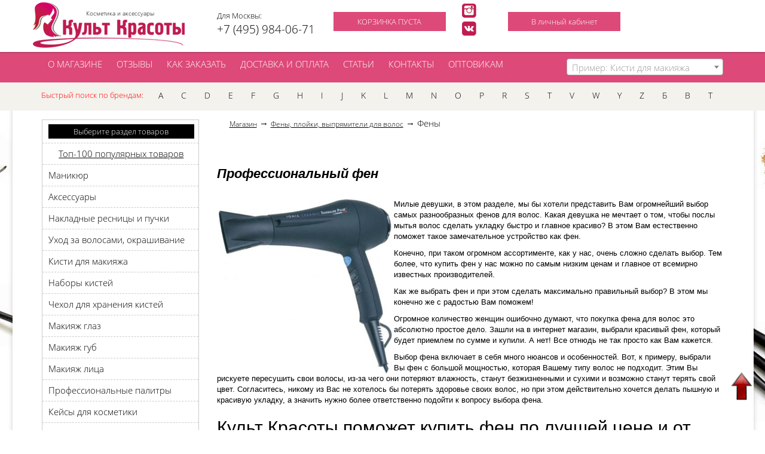

--- FILE ---
content_type: text/html; charset=UTF-8
request_url: https://beauty-cult.ru/shop/fenyi
body_size: 14385
content:
<!DOCTYPE html>
<html lang="ru">
<head>
    <meta charset="utf-8">
<title>Фены, купить фен для волос</title>
<meta name="description" content="Качественные и недорогие фены для волос в нашем интернет магазине Культ красоты."/>
<meta name="keywords" content="фен для волос купить, недорого купить фен для волос, купить фен для волос в Москве," /><meta name="viewport" content="width=device-width, initial-scale=1">
<link rel="stylesheet" href="/assets/templates/catalog/css/bootstrap.min.css">
<link rel="stylesheet" href="/assets/vendors/select2/css/select2.css">
<link rel="stylesheet" href="/assets/vendors/lobibox/lobibox-master/dist/css/lobibox.min.css">
<link rel="stylesheet" href="/assets/templates/catalog/css/slicknav.css">
<link rel="stylesheet" href="/assets/modules/photos/css/lightbox.css">
<link rel="stylesheet" type="text/css" href="/assets/modules/shop/css/modal.css"/>
<link rel="stylesheet" type="text/css" href="/assets/templates/beauty/css/style.css">
<link rel="stylesheet" type="text/css" href="/assets/templates/beauty/css/shop.css">
<link rel="stylesheet" type="text/css" href="/assets/vendors/toastr-master/toastr.css">
<link rel="stylesheet" type="text/css" href="/public/cache/css/37a6259cc0c1dae299a7866489dff0bd.css?1608032995"></head>
<body>
<header>
    <div class="container-fluid">
        <div class="container">

            <div class="clearfix">

                <div class="col-xs-12 col-sm-5 col-md-4 col-lg-3 logo">

                    <div>
                        <div class="logo-text">Косметика и аксессуары
                        </div>
                        <a href="/"> <img src="/assets/templates/beauty/images/logo_cult.png" alt="" width="254"
                                          height="76"></a>
                    </div>

                </div>
                <div class="col-xs-12 col-sm-3 col-md-3 col-lg-2 tel">
       		 		<span class="text">Для Москвы:
                	</span><br>
                    <a href="tel:84959840671">+7 (495) 984-06-71</a>

                </div>
                                <div class="col-xs-6 col-sm-3 col-md-3 col-lg-2 ">
                    <div class="btnlogo Basketinfo">
                        <a href="#" target="_self" data-label="КОРЗИНКА ПУСТА">КОРЗИНКА ПУСТА</a>                    </div>

                </div>
                <div class="col-xs-1 col-sm-1 col-md-1 ">
                    <div class="logosocial ">
                        <a href="https://www.instagram.com/_beautycult_/" target="_self" data-label="КОРЗИНКА ПУСТА">
                            <img src="/assets/templates/beauty/images/inst_beauty.png" alt="" width="24" height="24">
                        </a>


                    </div>
                    <div class="logosocial ">
                        <a href="https://vk.com/beatycult" target="_self" data-label="КОРЗИНКА ПУСТА">
                            <img src="/assets/templates/beauty/images/vk_beauty.png" alt="" width="24" height="24">
                        </a>
                    </div>
                </div>
                <div class="col-xs-12 col-sm-2 col-md-2 col-lg-2 ">
                    <div class="btnlogo">
                        <a href="/userextension" target="_self" data-label="В личный кабинет">В личный кабинет</a>
                    </div>
                </div>
                <div class="col-xs-12 col-sm-2 col-md-2 col-lg-2 ">
                    <div class="btnlogo">
                                            </div>
                </div>

            </div>

        </div>
    </div>
</header>


<div class="mainmenu">

    <div class="container">
        <div class="clearfix">


            <input id="toggle" type="checkbox">
            <label class="toggle-container" for="toggle">
                <!-- If menu is open, it will be the "X" icon, otherwise just a clickable area behind the hamburger menu icon -->
                <span class="button button-toggle"></span>
            </label>

            <div class="col-xs-1 col-sm-12 col-md-12 col-lg-9 item">
                <div><a href="/myi" target="_self" data-label="О МАГАЗИНЕ">О МАГАЗИНЕ</a></div>
                <div><a href="/reviews" target="_self" data-label="ОТЗЫВЫ">ОТЗЫВЫ</a></div>
                <div><a href="/kak_zakazat" target="_self" data-label="КАК ЗАКАЗАТЬ">КАК ЗАКАЗАТЬ</a></div>
                <div><a href="/dostavka" target="_self" data-label="ДОСТАВКА И ОПЛАТА">ДОСТАВКА И ОПЛАТА</a></div>
                <div><a href="/article" target="_self" data-label="СТАТЬИ">СТАТЬИ</a></div>
                <div><a href="/contacts" target="_self" data-label="ККОНТАКТЫ">КОНТАКТЫ</a></div>
                <div><a href="/opt" target="_self" data-label=">ОПТОВИКАМ">ОПТОВИКАМ</a></div>
            </div>
            <div class="col-xs-12 col-sm-4 col-md-4 col-lg-3">
                <div id="searchplace" class="logolinefind clearfix">

                </div>
                <!--<div>
                    <input type="text" class="input" name="name1" id="name1" placeholder="Например:Кисти для макияжа">
                    <input type="submit" class="lupa" name="name2" id="name2" value="">
                </div>-->

            </div>
        </div>


    </div>
</div>
<div class="alfavit"><!--блок меню по алфавиту начало-->
    <div class="container">
        <div class="clearfix">
            <input id="toggle2" type="checkbox">
            <label class="toggle-container2" for="toggle2">
                <!--элемент For определяет для какой кнопки будет примен-->
                <span class="button-toggle2"></span>
            </label>
            <div class="col-xs-12 alfitem">

                <div class="col-xs-12 col-sm-2 fast"><span>Быстрый поиск по брендам:</span></div>
                                <ul class="col-xs-12 col-sm-10">

                                            <li>A                            <div class="abs ">
                                <div class="alf_1">
                                                                            <div>
                                            <a href="/shop/manufacturing/andrea" target="_self"
                                               data-label="Andrea">Andrea</a>
                                        </div>
                                                                                <div>
                                            <a href="/shop/manufacturing/ardell" target="_self"
                                               data-label="Ardell">Ardell</a>
                                        </div>
                                                                                <div>
                                            <a href="/shop/manufacturing/alexander_style" target="_self"
                                               data-label="Alexander Style">Alexander Style</a>
                                        </div>
                                                                        </div>
                            </div>

                        </li>
                                                <li>C                            <div class="abs ">
                                <div class="alf_1">
                                                                            <div>
                                            <a href="/shop/manufacturing/chocolatte" target="_self"
                                               data-label="ChocoLatte">ChocoLatte</a>
                                        </div>
                                                                        </div>
                            </div>

                        </li>
                                                <li>D                            <div class="abs ">
                                <div class="alf_1">
                                                                            <div>
                                            <a href="/shop/manufacturing/duo" target="_self"
                                               data-label="DUO">DUO</a>
                                        </div>
                                                                                <div>
                                            <a href="/shop/manufacturing/de_klie" target="_self"
                                               data-label="DE KLIE">DE KLIE</a>
                                        </div>
                                                                        </div>
                            </div>

                        </li>
                                                <li>E                            <div class="abs ">
                                <div class="alf_1">
                                                                            <div>
                                            <a href="/shop/manufacturing/eldan" target="_self"
                                               data-label="ELDAN">ELDAN</a>
                                        </div>
                                                                                <div>
                                            <a href="/shop/manufacturing/ellis_cosmetic" target="_self"
                                               data-label="Ellis Cosmetic">Ellis Cosmetic</a>
                                        </div>
                                                                                <div>
                                            <a href="/shop/manufacturing/ef_laboratory" target="_self"
                                               data-label="EF Laboratory">EF Laboratory</a>
                                        </div>
                                                                                <div>
                                            <a href="/shop/manufacturing/esti" target="_self"
                                               data-label="ESTI">ESTI</a>
                                        </div>
                                                                        </div>
                            </div>

                        </li>
                                                <li>F                            <div class="abs ">
                                <div class="alf_1">
                                                                            <div>
                                            <a href="/shop/manufacturing/freshmineral" target="_self"
                                               data-label="FreshMinerals">FreshMinerals</a>
                                        </div>
                                                                        </div>
                            </div>

                        </li>
                                                <li>G                            <div class="abs ">
                                <div class="alf_1">
                                                                            <div>
                                            <a href="/shop/manufacturing/granvie" target="_self"
                                               data-label="GranVie">GranVie</a>
                                        </div>
                                                                        </div>
                            </div>

                        </li>
                                                <li>H                            <div class="abs ">
                                <div class="alf_1">
                                                                            <div>
                                            <a href="/shop/manufacturing/helso" target="_self"
                                               data-label="HELSO">HELSO</a>
                                        </div>
                                                                        </div>
                            </div>

                        </li>
                                                <li>I                            <div class="abs ">
                                <div class="alf_1">
                                                                            <div>
                                            <a href="/shop/manufacturing/insight-professional" target="_self"
                                               data-label="Insight Professional">Insight Professional</a>
                                        </div>
                                                                        </div>
                            </div>

                        </li>
                                                <li>J                            <div class="abs ">
                                <div class="alf_1">
                                                                            <div>
                                            <a href="/shop/manufacturing/jeans" target="_self"
                                               data-label="Jeans / JUST">Jeans / JUST</a>
                                        </div>
                                                                                <div>
                                            <a href="/shop/manufacturing/jolly" target="_self"
                                               data-label="JOLLY">JOLLY</a>
                                        </div>
                                                                        </div>
                            </div>

                        </li>
                                                <li>K                            <div class="abs ">
                                <div class="alf_1">
                                                                            <div>
                                            <a href="/shop/manufacturing/kramet" target="_self"
                                               data-label="KRAMET">KRAMET</a>
                                        </div>
                                                                        </div>
                            </div>

                        </li>
                                                <li>L                            <div class="abs ">
                                <div class="alf_1">
                                                                            <div>
                                            <a href="/shop/manufacturing/limoni" target="_self"
                                               data-label="Limoni">Limoni</a>
                                        </div>
                                                                                <div>
                                            <a href="/shop/manufacturing/locea" target="_self"
                                               data-label="L&#039;OCEAN">L&#039;OCEAN</a>
                                        </div>
                                                                        </div>
                            </div>

                        </li>
                                                <li>M                            <div class="abs ">
                                <div class="alf_1">
                                                                            <div>
                                            <a href="/shop/manufacturing/metzger" target="_self"
                                               data-label="Metzger">Metzger</a>
                                        </div>
                                                                                <div>
                                            <a href="/shop/manufacturing/manly" target="_self"
                                               data-label="Manly">Manly</a>
                                        </div>
                                                                                <div>
                                            <a href="/shop/manufacturing/messer_nagel" target="_self"
                                               data-label="Messer&amp;Nagel">Messer&amp;Nagel</a>
                                        </div>
                                                                                <div>
                                            <a href="/shop/manufacturing/make-up-secret" target="_self"
                                               data-label="MAKE-UP-SECRET">MAKE-UP-SECRET</a>
                                        </div>
                                                                                <div>
                                            <a href="/shop/manufacturing/make-up-atelier" target="_self"
                                               data-label="Make-up-Atelier">Make-up-Atelier</a>
                                        </div>
                                                                                <div>
                                            <a href="/shop/manufacturing/mozar" target="_self"
                                               data-label="Mozart">Mozart</a>
                                        </div>
                                                                                <div>
                                            <a href="/shop/manufacturing/marrakes" target="_self"
                                               data-label="Marrakesh">Marrakesh</a>
                                        </div>
                                                                                <div>
                                            <a href="/shop/manufacturing/MASURA" target="_self"
                                               data-label="MASURA">MASURA</a>
                                        </div>
                                                                                <div>
                                            <a href="/shop/manufacturing/mizuk" target="_self"
                                               data-label="Mizuka">Mizuka</a>
                                        </div>
                                                                        </div>
                            </div>

                        </li>
                                                <li>N                            <div class="abs ">
                                <div class="alf_1">
                                                                            <div>
                                            <a href="/shop/manufacturing/nice_da" target="_self"
                                               data-label="Nice Day">Nice Day</a>
                                        </div>
                                                                                <div>
                                            <a href="/shop/manufacturing/notforget" target="_self"
                                               data-label="Notforget">Notforget</a>
                                        </div>
                                                                        </div>
                            </div>

                        </li>
                                                <li>O                            <div class="abs ">
                                <div class="alf_1">
                                                                            <div>
                                            <a href="/shop/manufacturing/Olivia_Garden" target="_self"
                                               data-label="Olivia Garden">Olivia Garden</a>
                                        </div>
                                                                        </div>
                            </div>

                        </li>
                                                <li>P                            <div class="abs ">
                                <div class="alf_1">
                                                                            <div>
                                            <a href="/shop/manufacturing/pierre_rene" target="_self"
                                               data-label="Pierre Rene">Pierre Rene</a>
                                        </div>
                                                                        </div>
                            </div>

                        </li>
                                                <li>R                            <div class="abs ">
                                <div class="alf_1">
                                                                            <div>
                                            <a href="/shop/manufacturing/richenna" target="_self"
                                               data-label="Richenna">Richenna</a>
                                        </div>
                                                                                <div>
                                            <a href="/shop/manufacturing/real_techniques" target="_self"
                                               data-label="Real Techniques">Real Techniques</a>
                                        </div>
                                                                        </div>
                            </div>

                        </li>
                                                <li>S                            <div class="abs ">
                                <div class="alf_1">
                                                                            <div>
                                            <a href="/shop/manufacturing/scarlet_line" target="_self"
                                               data-label="Scarlet line">Scarlet line</a>
                                        </div>
                                                                                <div>
                                            <a href="/shop/manufacturing/s" target="_self"
                                               data-label="SW">SW</a>
                                        </div>
                                                                                <div>
                                            <a href="/shop/manufacturing/SAIMA" target="_self"
                                               data-label="SAIMA">SAIMA</a>
                                        </div>
                                                                                <div>
                                            <a href="/shop/manufacturing/spa-master-professional" target="_self"
                                               data-label="Spa Master Professional">Spa Master Professional</a>
                                        </div>
                                                                        </div>
                            </div>

                        </li>
                                                <li>T                            <div class="abs ">
                                <div class="alf_1">
                                                                            <div>
                                            <a href="/shop/manufacturing/TAYO" target="_self"
                                               data-label="TAYO">TAYO</a>
                                        </div>
                                                                                <div>
                                            <a href="/shop/manufacturing/titania" target="_self"
                                               data-label="Titania">Titania</a>
                                        </div>
                                                                        </div>
                            </div>

                        </li>
                                                <li>V                            <div class="abs ">
                                <div class="alf_1">
                                                                            <div>
                                            <a href="/shop/manufacturing/valery-d" target="_self"
                                               data-label="Valery-D (Валери-Д)">Valery-D (Валери-Д)</a>
                                        </div>
                                                                                <div>
                                            <a href="/shop/manufacturing/vonu" target="_self"
                                               data-label="VonU">VonU</a>
                                        </div>
                                                                                <div>
                                            <a href="/shop/manufacturing/vov" target="_self"
                                               data-label="VOV">VOV</a>
                                        </div>
                                                                        </div>
                            </div>

                        </li>
                                                <li>W                            <div class="abs ">
                                <div class="alf_1">
                                                                            <div>
                                            <a href="/shop/manufacturing/weisen" target="_self"
                                               data-label="Weisen">Weisen</a>
                                        </div>
                                                                        </div>
                            </div>

                        </li>
                                                <li>Y                            <div class="abs ">
                                <div class="alf_1">
                                                                            <div>
                                            <a href="/shop/manufacturing/yoko" target="_self"
                                               data-label="YOKO">YOKO</a>
                                        </div>
                                                                        </div>
                            </div>

                        </li>
                                                <li>Z                            <div class="abs ">
                                <div class="alf_1">
                                                                            <div>
                                            <a href="/shop/manufacturing/zenspa" target="_self"
                                               data-label="ZenSpa">ZenSpa</a>
                                        </div>
                                                                        </div>
                            </div>

                        </li>
                                                <li>Б                            <div class="abs ">
                                <div class="alf_1">
                                                                            <div>
                                            <a href="/shop/manufacturing/BIOBYUTI" target="_self"
                                               data-label="БИОБЬЮТИ">БИОБЬЮТИ</a>
                                        </div>
                                                                        </div>
                            </div>

                        </li>
                                                <li>В                            <div class="abs ">
                                <div class="alf_1">
                                                                            <div>
                                            <a href="/shop/manufacturing/Vse_na_mestah" target="_self"
                                               data-label="Все на местах">Все на местах</a>
                                        </div>
                                                                        </div>
                            </div>

                        </li>
                                                <li>Т                            <div class="abs ">
                                <div class="alf_1">
                                                                            <div>
                                            <a href="/shop/manufacturing/triumph_krasoty" target="_self"
                                               data-label="Триумф Красоты">Триумф Красоты</a>
                                        </div>
                                                                        </div>
                            </div>

                        </li>
                                        </ul>


            </div>

        </div>


    </div>
</div> <!--блок меню по алфавиту конец-->
<div class="container main"><!--начало главного блока-->
    <div class="col-xs-12 col-sm-3">
        
<div class="menu_left">
    <div class="black_left">
        <div>Выберите раздел товаров</div>
    </div>
    <div class="top_1"><a href="/shop/top">Топ-100 популярных товаров</a></div>

    <div class="CategoriesMenu">
        <ul style="display: none;"><li class="li_row"><a href="/shop/manikur">Маникюр</a><ul style="display: none;"><li class="li_row"><a href="/shop/instrumentyi">Инструменты</a><ul style="display: none;"><li class="li_row"><a href="/shop/kusachki">Кусачки</a></li><li class="li_row"><a href="/shop/manikurnie_nabori">Маникюрные наборы</a></li><li class="li_row"><a href="/shop/nognici">Ножницы</a></li></ul></li><li class="li_row"><a href="/shop/polirovki_dlya_nogtey">Пилки, полировки</a></li></ul></li><li class="li_row"><a href="/shop/aksessuari">Аксессуары</a><ul style="display: none;"><li class="li_row"><a href="/shop/sumki_kosmetichki">Сумки, косметички</a></li><li class="li_row"><a href="/shop/tochilki">Точилки</a></li><li class="li_row"><a href="/shop/zerkala">Зеркала</a><ul style="display: none;"><li class="li_row"><a href="/shop/zerkala_kompaktnie">Компактные</a></li><li class="li_row"><a href="/shop/zerkala_nastolnie">Настольные</a></li><li class="li_row"><a href="/shop/zerkala_podarochnie">Подарочные</a></li></ul></li><li class="li_row"><a href="/shop/fartuki_i_pelerina_dlya_vizazhistov">Фартуки и пелерины для визажистов</a></li><li class="li_row"><a href="/shop/palitri_dly_smeshivaniya">Палитры для смешивания</a></li><li class="li_row"><a href="/shop/rashodnyie_materialyi">Расходные материалы</a></li><li class="li_row"><a href="/shop/uchebnyie_manekenyi">Учебные манекены</a></li><li class="li_row"><a href="/shop/nozhnitsyi_dlya_parikmaherov">Ножницы</a></li></ul></li><li class="li_row"><a href="/shop/resnitsyi">Накладные ресницы и пучки</a><ul style="display: none;"><li class="li_row"><a href="/shop/nakladnyie_resnitsyi">Накладные ресницы</a></li><li class="li_row"><a href="/shop/kley_dlya_resnits">Клей для ресниц и удалитель</a></li><li class="li_row"><a href="/shop/instrumentyi_i_sredstva_dlya_naraschivaniya_i_udaleniya_resnits">Инструменты и средства для наращивания ресниц</a></li><li class="li_row"><a href="/shop/puchki_resnits">Пучки ресниц</a></li></ul></li><li class="li_row"><a href="/shop/uhod_za_volosami">Уход за волосами, окрашивание</a><ul style="display: none;"><li class="li_row"><a href="/shop/shampuni">Шампуни</a></li><li class="li_row"><a href="/shop/stayling">Стайлинг</a></li><li class="li_row"><a href="/shop/okrashivanie">Окрашивание</a></li><li class="li_row"><a href="/shop/pascheski">Pасчески</a></li><li class="li_row"><a href="/shop/aksessuaryi_dlya_volos">Шпильки, заколки</a></li><li class="li_row"><a href="/shop/kondicioneri">Кондиционеры</a></li><li class="li_row"><a href="/shop/dopolnitelniy_uhod">Дополнительный уход</a></li><li class="li_row"><a href="/shop/brashingi_dlya_volos">Брашинги</a></li></ul></li><li class="li_row"><a href="/shop/kisti_dlya_makiyazha">Кисти для макияжа</a><ul style="display: none;"><li class="li_row"><a href="/shop/kisti_dlya_pudryi">Кисти для пудры</a></li><li class="li_row"><a href="/shop/kisti_dlya_rumyan">Кисти для румян и коррекции лица</a></li><li class="li_row"><a href="/shop/kisti_dlya_osnovyi_i_zhirnyih_korrektiruyuschih_sredstv">Кисти для основы и жирных корректирующих средств</a></li><li class="li_row"><a href="/shop/kisti_dlya_teney">Кисти для теней</a></li><li class="li_row"><a href="/shop/kisti_dlya_brovey">Кисти для бровей и ресниц</a></li><li class="li_row"><a href="/shop/kisti_veernyie">Кисти веерные</a></li><li class="li_row"><a href="/shop/kisti_dlya_gub">Кисти для помады</a></li><li class="li_row"><a href="/shop/kisti_dlya_podvodki">Кисти для подводки</a></li><li class="li_row"><a href="/shop/sponzhiapplikatoryi">Спонжи-аппликаторы</a></li><li class="li_row"><a href="/shop/sredstva_dlya_ochistki_kistey">Очистка и уход за кистями</a></li><li class="li_row"><a href="/shop/dzhinsovaya_kollektsiya_ot_valerid">Джинсовая коллекция кистей от Валери-Д</a></li><li class="li_row"><a href="/shop/odnorazovyie_schetochki_applikatoryi">Одноразовые щеточки, аппликаторы</a></li><li class="li_row"><a href="/shop/kollekciya_imitaciya_belki_valeri_d">Коллекция &quot;Имитация белки&quot; от Валери-Д</a></li><li class="li_row"><a href="/shop/kollektsiya_kistey_just_s_bambukovoy_ruchkoy">Коллекция кистей JUST с бамбуковой ручкой</a></li><li class="li_row"><a href="/shop/kollektsiya_kistey_valerid_na_korotkoy_ruchke">Коллекция кистей &quot;Мини&quot; от Валери-Д</a></li><li class="li_row"><a href="/shop/kisti_dlya_bodiarta">Кисти для боди-арта</a></li><li class="li_row"><a href="/shop/kollektsiya_kistey_crystal_ot_valerid">Коллекция кистей &quot;Crystal&quot; от Валери-Д</a></li><li class="li_row"><a href="/shop/kollektsiya_kistey_snow_crystal_ot_valerid">Коллекция кистей &quot;Snow Crystal&quot; от Валери-Д</a></li><li class="li_row"><a href="/shop/kisti_dlya_masok">Кисти для масок</a></li></ul></li><li class="li_row"><a href="/shop/naboryi_kistey">Наборы кистей</a></li><li class="li_row"><a href="/shop/chehol_sumki_dlya_kistey">Чехол для хранения кистей</a></li><li class="li_row"><a href="/shop/makiyazh_glaz">Макияж глаз</a><ul style="display: none;"><li class="li_row"><a href="/shop/tush_dlya_resnits">Тушь для ресниц</a></li><li class="li_row"><a href="/shop/kremovaya_podvodka_dlya_glaz">Кремовая подводка для глаз</a></li><li class="li_row"><a href="/shop/stoykaya_podvodkaflomaster">Стойкая подводка-фломастер</a></li><li class="li_row"><a href="/shop/karandash_dlya_vek">Карандаши для глаз</a><ul style="display: none;"><li class="li_row"><a href="/shop/karandashi_dlya_glaz">Карандаши для глаз деревянные</a></li></ul></li><li class="li_row"><a href="/shop/podvodka_zhidkaya">Подводка с кисточкой жидкая</a></li><li class="li_row"><a href="/shop/just_stone_pearl_rassyipchataya_ulraperlamutrovaya_pudra">Рассыпчатая ультраперламутровая пудра (пигмент)</a></li><li class="li_row"><a href="/shop/instrumentyi_dlya_zavivki_resnits">Инструменты для завивки ресниц</a></li><li class="li_row"><a href="/shop/osnova_pod_teni">Основа под тени</a></li><li class="li_row"><a href="/shop/refillyi_teney">Тени для век</a><ul style="display: none;"><li class="li_row"><a href="/shop/teni_de_klie_v_futlyare">Тени &quot;DE KLIE&quot; в футляре</a></li><li class="li_row"><a href="/shop/teni_jolly_">ТЕНИ &quot;JOLLY&quot;</a></li><li class="li_row"><a href="/shop/teni_de_klie_mono">Тени &quot;DE KLIE&quot; моно</a></li><li class="li_row"><a href="/shop/teni_avantscene">Тени AVANT-SCENE</a></li></ul></li><li class="li_row"><a href="/shop/strazyi_dlya_dekorirovaniya">Стразы для декорирования</a></li><li class="li_row"><a href="/shop/gelevyiy_glitter_blestki">Гелевый глиттер, блестки</a></li></ul></li><li class="li_row"><a href="/shop/makiyazh_gub">Макияж губ</a><ul style="display: none;"><li class="li_row"><a href="/shop/nabor_super_ustoychivyih_zhidkih_pomad">Суперустойчивые жидкие помады</a></li><li class="li_row"><a href="/shop/blesk_dlya_gub">Блески для губ</a></li><li class="li_row"><a href="/shop/gubnaya_pomada_zapaska_">Губная помада в рефилах</a></li><li class="li_row"><a href="/shop/karandashi_dlya_gub_derevyannyie_karandashi_avtomaticheskie_karandashi_dlya_gu">Карандаши для губ</a></li><li class="li_row"><a href="/shop/gubnaya_pomada_stick">Губная помада в стике</a></li><li class="li_row"><a href="/shop/gubnaya_pomada_v_futlyare">Губная помада в футляре</a></li><li class="li_row"><a href="/shop/gubnaya_pomada_v_banochke">Губная помада в баночке</a></li></ul></li><li class="li_row"><a href="/shop/makiyazh_litsa">Макияж лица</a><ul style="display: none;"><li class="li_row"><a href="/shop/sponzhi_dlya_litsa">Пуховки, спонжи для лица</a></li><li class="li_row"><a href="/shop/baza_pod_makiyazh">База под макияж</a><ul style="display: none;"><li class="li_row"><a href="/shop/baza_pod_makiyazh_jeans">База под макияж JUST</a></li><li class="li_row"><a href="/shop/osnovi_manly">Основы под макияж Manly</a></li><li class="li_row"><a href="/shop/bazyi_pod_makiyazh_de_klie_">Базы под макияж &quot;DE KLIE&quot;</a></li><li class="li_row"><a href="/shop/bazyi_pod_makiyazh_coverderm">Базы под макияж Coverderm</a></li></ul></li><li class="li_row"><a href="/shop/tonalnyiy_krem_legkiy">Тональный крем</a></li><li class="li_row"><a href="/shop/pudra_kompaktnaya">Пудра компактная</a></li><li class="li_row"><a href="/shop/pudra_rassyipchataya">Пудра рассыпчатая</a></li><li class="li_row"><a href="/shop/creamy_concealer_konsiler_zapaska_">Консилеры, корректоры для лица</a><ul style="display: none;"><li class="li_row"><a href="/shop/zhidkiy_konsiler">Жидкий консилер</a></li><li class="li_row"><a href="/shop/creamy_concealer">Кремовые консилеры рефилы</a></li><li class="li_row"><a href="/shop/concealeri_v_keise">Консилеры и корректоры в кейсе</a></li><li class="li_row"><a href="/shop/palitri_kremovih_correctorov">Палитры кремовых корректоров</a></li></ul></li><li class="li_row"><a href="/shop/rumyana_kruglyie_zapaska_">Румяна, хайлайтеры</a><ul style="display: none;"><li class="li_row"><a href="/shop/just_rumyana_2h_tsvetnyie">Румяна в кейсе</a></li><li class="li_row"><a href="/shop/rumyana_code_color">Румяна в круглых рефилах</a></li><li class="li_row"><a href="/shop/just_blusher_rumyana">Румяна в прямоугольных рефилах</a></li><li class="li_row"><a href="/shop/zapechenyie_rumyana">Запеченые румяна</a></li><li class="li_row"><a href="/shop/bronzatoryi_i_haylayteryi">Бронзаторы и хайлайтеры</a></li></ul></li><li class="li_row"><a href="/shop/ultra_plotnyiy_tonalnyiy_krem_grim_">Ультраплотное тональное средство</a></li><li class="li_row"><a href="/shop/tonalnyie_sredstva_bb">Тональные средства BB</a></li><li class="li_row"><a href="/shop/korrektiruyuschaya_pudra_just">Сухие корректоры</a></li><li class="li_row"><a href="/shop/mat_salfetki">Матирующие салфетки</a></li><li class="li_row"><a href="/shop/sredstva_dlya_zakrepleniya_makiyaga">Средства для закрепления макияжа</a></li><li class="li_row"><a href="/shop/kompaktniy_tonalniy_krem">Компактный тональный крем</a></li><li class="li_row"><a href="/shop/zapechenaya_pudra">Запеченная пудра</a></li><li class="li_row"><a href="/shop/spetsialnyie_sredstva">Специальные средства</a></li><li class="li_row"><a href="/shop/kushon">Кушон</a></li></ul></li><li class="li_row"><a href="/shop/palitryi">Профессиональные палитры</a><ul style="display: none;"><li class="li_row"><a href="/shop/palitryi_teney">Палитры теней</a></li><li class="li_row"><a href="/shop/palitryi_rumyan">Палитры румян, пудр, корректоров и консилеров</a></li><li class="li_row"><a href="/shop/palitryi_gubnyih_pomad">Палитры губных помад</a></li></ul></li><li class="li_row"><a href="/shop/keysyi">Кейсы для косметики</a></li><li class="li_row"><a href="/shop/sredstva_dlya_snyatiya_makiyazha">Средства для снятия макияжа</a></li><li class="li_row"><a href="/shop/chemodanyi_vizazhista">Чемоданы визажиста</a></li><li class="li_row"><a href="/shop/elektrotovaryi_dlya_krasotyi_i_zdorovya">Фены, плойки, выпрямители для волос</a><ul style="display: none;"><li class="li_row active"><a href="/shop/fenyi">Фены</a></li><li class="li_row"><a href="/shop/fenschetki">Фен-щетки</a></li></ul></li><li class="li_row"><a href="/shop/aktsii_i_podarki">Акции и подарки</a></li><li class="li_row"><a href="/shop/idei_podarkov">Идеи подарков</a></li><li class="li_row"><a href="/shop/mineralnaya_kosmetika">Минеральная косметика</a><ul style="display: none;"><li class="li_row"><a href="/shop/for_face">Для лица</a><ul style="display: none;"><li class="li_row"><a href="/shop/mineralnaya_osnova_pod_makiyag">Основа под макияж</a></li><li class="li_row"><a href="/shop/mineralniy_tonalniy_krem">Тональный крем</a></li><li class="li_row"><a href="/shop/mineralnaya_compactnaya_pudra">Компактная пудра</a></li><li class="li_row"><a href="/shop/mineralnaya_rassipchataya_pudra">Рассыпчатая пудра</a></li><li class="li_row"><a href="/shop/mineralnie_maskiruyushie_sredstva">Маскирующие средства</a></li><li class="li_row"><a href="/shop/mineralnie_rassipchatie_rumyana">Рассыпчатые румяна</a></li><li class="li_row"><a href="/shop/mineralnie_kompaktnie_rumyana">Компактные румяна</a></li><li class="li_row"><a href="/shop/mineralnie_hailaiteri">Хайлайтеры</a></li><li class="li_row"><a href="/shop/mineralnie_bronzatori">Бронзирующие средства</a></li></ul></li><li class="li_row"><a href="/shop/for_eyes">Для глаз</a><ul style="display: none;"><li class="li_row"><a href="/shop/mineralnaya_tush">Тушь для ресниц</a></li><li class="li_row"><a href="/shop/mineralnie_karandashi_i_podvodki">Карандаши и подводки</a></li><li class="li_row"><a href="/shop/mineralnie_sredstva_dlya_brovey">Средства для бровей</a></li><li class="li_row"><a href="/shop/mineralnie_compactnie_teni">Компактные тени</a></li><li class="li_row"><a href="/shop/mineralnie_rassipchatie_teni">Рассыпчатые тени</a></li><li class="li_row"><a href="/shop/mineralnie_paletki">Палетки теней</a></li><li class="li_row"><a href="/shop/zapechenie_miralnie_teni">Запеченые тени</a></li></ul></li><li class="li_row"><a href="/shop/for_lips">Для губ</a><ul style="display: none;"><li class="li_row"><a href="/shop/mineralnie_karandashi_dlya_gub">Карандаши</a></li><li class="li_row"><a href="/shop/mineralniy_blesk_dlya_gub">Блеск для губ</a></li></ul></li></ul></li><li class="li_row"><a href="/shop/sredstva_dlya_brovey">Средства для бровей</a><ul style="display: none;"><li class="li_row"><a href="/shop/karandash_dlya_brovey">Карандаши для бровей</a></li><li class="li_row"><a href="/shop/suhaya_podvodka_i_teni_dlya_brovey">Сухая подводка и тени для бровей</a></li><li class="li_row"><a href="/shop/gelevie_i_kremovie_sredstva_dlya_brovey">Гелевые и кремовые средства для бровей</a></li><li class="li_row"><a href="/shop/sredstva_dlya_pridaniya_formi_brovyam">Средства для придания формы бровям</a></li><li class="li_row"><a href="/shop/pinceti">Пинцеты</a></li><li class="li_row"><a href="/shop/podvodkaflomaster">Подводка-фломастер для бровей</a></li></ul></li><li class="li_row"><a href="/shop/uhodovaya_kosmetika">Уходовая косметика</a><ul style="display: none;"><li class="li_row"><a href="/shop/ochischenie_i_uhod">Очищение и уход за телом</a></li><li class="li_row"><a href="/shop/maski_dlya_litsa">Маски для лица</a></li><li class="li_row"><a href="/shop/ochischenie_i_demakiyazh">Очищение и демакияж</a></li><li class="li_row"><a href="/shop/uhod_za_gubami">Уход за губами</a></li><li class="li_row"><a href="/shop/krem_dlya_litsa">Крем для лица</a></li><li class="li_row"><a href="/shop/spetsialnyie_sredstva_i_vosstanovlenie">Специальные средства и восстановление</a></li><li class="li_row"><a href="/shop/kozha_vokrug_glaz">Кожа вокруг глаз</a></li><li class="li_row"><a href="/shop/seriya_premium">Серия PREMIUM - решение проблем кожи</a><ul style="display: none;"><li class="li_row"><a href="/shop/premium_cellular_shock">«Premium cellular shock» - лифтинг</a></li><li class="li_row"><a href="/shop/premium_biothox_time">«Premium biothox time» - сокращение мимических морщин</a></li><li class="li_row"><a href="/shop/premium_lightening_dimension">«Premium lightening dimension» - от пигментных пятен</a></li><li class="li_row"><a href="/shop/_premium_ageout_treatment_">&quot;Premium age-out treatment&quot; - сокращение морщин</a></li><li class="li_row"><a href="/shop/premium_ecta_40">&quot;Premium ECTA 40+&quot;</a></li><li class="li_row"><a href="/shop/premium_hyaluronic_line">«Premium Hyaluronic Line»</a></li></ul></li><li class="li_row"><a href="/shop/sredstva_uhoda_za_litsom_dlya_muzhchin">Средства ухода за лицом для мужчин</a></li><li class="li_row"><a href="/shop/kisti_dlya_kosmetologii">Кисти для косметологии</a></li></ul></li><li class="li_row"><a href="/shop/pedikur">Педикюр</a><ul style="display: none;"><li class="li_row"><a href="/shop/terki">Терки, пемзы</a></li></ul></li></ul>    </div>

    
    
</div>

<style>
    .CategoriesMenu > ul {
        display: block !important;
    }
</style>        <div class="news">

    <div>
        <span>Новости</span>
        
    <div class="mt-10">
        <p><a href="/news/novogodnyaya-skidka">Новогодняя скидка!</a></p>
        <div class="col-xs-12 col-sm-6">
            <img src="/assets/templates/beauty/images/pvz.jpg" alt="" width="100" height="64">            </div>
        <p>&nbsp;

Ловите момент!

Отличная новогодняя скидка на        </p>
    </div>
        <div class="mt-10">
        <p><a href="/news/rezhim-raboty-v-prazdnichnye-dni-5">Режим работы в праздничные дни</a></p>
        <div class="col-xs-12 col-sm-6">
            <img src="/assets/templates/beauty/images/pvz.jpg" alt="" width="100" height="64">            </div>
        <p>&nbsp; &nbsp;Уважаемые клиенты!&nbsp;
С 1-5 мая и 9-12 мая наш офис         </p>
    </div>
            <div class="mt-10">
            <p class="n_link"><a href="/news">Все новости </a><span class="n_link">→|</span></p>


        </div>

    </div>
</div>    </div>

    <div class="col-xs-12 col-sm-9 tovar"><!--начало блока товар-->
        <div class="category-shop">
    <div class="clearfix">
        <div class="popularcat somesubcat clearfix">
            <div class="breadcrumbs-shop">
                <a href='/shop'>Магазин</a> &rarr; <a href="/shop/elektrotovaryi_dlya_krasotyi_i_zdorovya">Фены, плойки, выпрямители для волос</a> &rarr; Фены            </div>



            
            

            

    </div>
</div>
</div>
    
<div>

    

</div>
<div class="row tov_row">
    
</div>

<script>
    function isVisible(elem) {
        var coords = elem.getBoundingClientRect();
        var windowHeight = document.documentElement.clientHeight;
        // верхняя граница elem в пределах видимости ИЛИ нижняя граница видима
        var topVisible = coords.top > 0 && coords.top < windowHeight;
        var bottomVisible = coords.bottom < windowHeight && coords.bottom > 0;
        return topVisible || bottomVisible;
    }

    function showVisible() {
        var imgs = document.getElementsByTagName('img');
        for (var i = 0; i < imgs.length; i++) {
            var img = imgs[i];
            var realsrc = img.getAttribute('timesrc');
            if (!realsrc) continue;
            if (isVisible(img)) {
                img.src = realsrc;
                img.setAttribute('realsrc', '');
            }
        }
    }

    window.onscroll = showVisible;
    showVisible();
</script>


<div class="full-description">
    <h1>Профессиональный фен</h1>
<p><img src="/public_images/image/fen.jpg" alt="Фен" title="Фен" width="290" align="left" hspace="3" height="292" />Милые девушки, в этом разделе, мы бы хотели представить Вам огромнейший выбор самых разнообразных фенов для волос. Какая девушка не мечтает о том, чтобы послы мытья волос сделать укладку быстро и главное красиво? В этом Вам естественно поможет такое замечательное устройство как фен.</p>
<p>Конечно, при таком огромном ассортименте, как у нас, очень сложно сделать выбор. Тем более, что купить фен у нас можно по самым низким ценам и главное от всемирно известных производителей.</p>
<p>Как же выбрать фен и при этом сделать максимально правильный выбор? В этом мы конечно же с радостью Вам поможем!</p>
<p>Огромное количество женщин ошибочно думают, что покупка фена для волос это абсолютно простое дело. Зашли на в интернет магазин, выбрали красивый фен, который будет приемлем по сумме и купили. А нет! Все отнюдь не так просто как Вам кажется.</p>
<p>Выбор фена включает в себя много нюансов и особенностей. Вот, к примеру, выбрали Вы фен с большой мощностью, которая Вашему типу волос не подходит. Этим Вы рискуете пересушить свои волосы, из-за чего они потеряют влажность, станут безжизненными и сухими и возможно станут терять свой цвет. Согласитесь, никому из Вас не хотелось бы потерять здоровье своих волос, но при этом действительно хочется делать пышную и красивую укладку, а значить нужно более ответственно подойти к вопросу выбора фена.</p>
<h2>Культ Красоты поможет купить фен по лучшей цене и от лучших производителей!</h2>
<p>Перед самим выбором, давайте определимся, где Вы будете им пользоваться. Если Вы собираетесь пользоваться феном только дома, то стоит купить обычный фен, если планируете брать его в с собой в поездки, то свой выбор лучше остановить на фене со складной ручкой, а если Вам нужен фен как профессионалу, для работы, к примеру в парикмахерской, то в таком случае лучше покупать профессиональный фен.</p>
<p>Стоит знать что профессиональный фен отличается от обычного бытового тем, что рассчитан на большее время пользования, большие нагрузки, имеют большую мощность, остывают и нагреваются почти мгновенно, имеют много скоростных режимов. Если же Вы выбираете профессиональный фен, то нужно учитывать такие характеристики как: мощность, объем перерабатываемого воздуха, сколько регулировок температурных режимов, сколько регулировок подачи воздуха, обязательное присутствие съемного фильтра.</p>
<p>А по каким же параметрам стоит выбирать обычный, бытовой фен, спросите Вы? И об этом мы незамедлительно сейчас расскажем. И так:</p>
<p>Мощность, наверно, самый основной критерий, по которому нужно выбирать будущий фен. Что же такое мощность фена? Это не что иное как скорость подачи воздуха, а не как многие ошибочно думают, что от мощности на прямую зависит температура воздуха.</p>
<p>Девушкам с тонкими или ослабленными волосами мы бы настоятельно не рекомендовали приобретать мощный фен. Тоже самое касается и девушек с короткими волосами, так как с мощным феном Вы просто не сможете сделать нормальную укладку, потому как они уж слишком быстро будут у Вас высыхать. Фен, мощность которого составляет примерно 1200Вт будет вполне достаточно для Вас, и самое главное Вы не нанесете вреда своим волосам.</p>
<p>Если Вы обладательница длинных и густых волос или же Вам часто приходится сушить волосы в кратчайшие сроки, то для Вас оптимальным решением будет мощность в 1600Вт.</p>
<p>Но, обратите свое внимание, на нашем сайте также представлены универсальные фены с возможностью регулировки подачи воздуха.</p>
<p>Еще один параметр, по которому стоит выбирать фен - это режимы его работы. Отметим что их 2 типа:</p>
<ol>
 <li>Регулировка температуры воздуха.</li>
 <li>Регулировка скорости воздуха.</li>
</ol>
<p>У нас на сайте представлено масса фенов, которые включают в себя эти два очень нужных параметра.</p>
<p>Ну вот собственно и все характеристики, которые помогут Вам в кратчайшие сроки определится с выбором фена. Так что выбирайте, заказывайте, пользуйтесь и всегда будьте ослепительно красивыми! Также смотрите и <a href="http://www.beauty-cult.ru/catalog/shampuni/">шампунь Richenna</a>,&nbsp;которые у нас в большом ассортименте.</p>
<p style="text-align: center;"><iframe src="//www.youtube.com/embed/EPA5oHqs-lA" allowfullscreen="" width="640" height="480" frameborder="0"></iframe></p>
<p>Полезные статьи от наших специалистов, которые смогут ответить на некоторые Ваши вопросы:</p>
<ul>
 <li><a href="http://www.beauty-cult.ru/article/Kak-polzovatsja-fenom/">Как пользоваться феном</a></li>
 <li><a href="http://www.beauty-cult.ru/article/Kak-ukladyvat-volosy-fenom/">Как укладывать волосы феном</a></li>
 <li><a href="http://www.beauty-cult.ru/article/Kak-bystro-vysushit-volosy-fenom/">Как быстро высушить волосы феном</a></li>
 <li><a href="http://www.beauty-cult.ru/article/Kakim-obrazom-polzovatsja-diffuzoromna-fene/">Каким образом пользоваться диффузором на фене</a></li>
 <li><a href="http://www.beauty-cult.ru/article/Zachem-zhe-nuzhen-diffuzor-dlja-fena/">Зачем же нужен диффузор для фена</a></li>
 <li><a href="http://www.beauty-cult.ru/article/Kakim-obrazom-sdelat-obem-volos-fenom/">Каким образом сделать объем волос феном</a></li>
 <li><a href="http://www.beauty-cult.ru/article/Kak-vysushit-fen/">Как высушить фен</a></li>
 <li><a href="http://www.beauty-cult.ru/article/Kak-pochistit-fen/">Как почистить фен</a></li>
 <li><a href="http://www.beauty-cult.ru/article/Kak-hranit-fen/">Как хранить фен</a></li>
 <li><a href="http://www.beauty-cult.ru/article/Kakim-obrazom-vybirat-professionalnyj-fen/">Каким образом, выбирать профессиональный фен</a></li>
 <li><a href="http://www.beauty-cult.ru/article/Kak-vybrat-horoshij-fen/">Как выбрать хороший фен</a></li>
</ul></div>
    </div><!--Конец блока товар-->

</div><!--начало главного блока-->

<footer>
    <div class="container">

        <div class="clearfix f_block">
            <div class="col-xs-12 col-sm-12 f_dop">
                <a href="/vozvrat_tovara">Возврат товара</a>
                <span class="n_link">/</span>
                <a href="/garantiya">Гарантии</a>
                <span class="n_link">/</span>
                <a href="/politika">Политика конфиденциальности</a>
            </div>
            <div class="col-xs-12 col-sm-6 f_tel">
                <div><a href="tel:84993911109"><span>+7(499)</span> 391-11-09</a></div>
            </div>
            <div class="col-xs-12 col-sm-6 f_copy">
                <div>&copy; 2011 - 2019<br>
                    beauty-cult.ru
                    <p><a href="">Разработка сайта веб студия <br>e-mind.ru
                        </a></p></div>
            </div>
        </div>
    </div>
    <a class="arrow scrollTop" href="#"><img src="/assets/templates/beauty/images/up_rouge.png" alt="назад" width="48"
                                     height="48"></a>

</footer>
<script src="/assets/vendors/Jquery/jquery-3.2.1.min.js"></script>
<script src="/assets/vendors/jquery-ui-1.12.1.custom/jquery-ui.min.js"></script>
<script src="/assets/templates/catalog/js/jquery.browser.js"></script>
<script src="/assets/vendors/select2/js/select2.js"></script>
<script src="/assets/vendors/lobibox/lobibox-master/dist/js/lobibox.min.js"></script>
<script src="/assets/templates/catalog/js/i18n/ru.js"></script>
<script src="/assets/templates/admin/js/bootstrap.min.js"></script>
<script src="/assets/templates/catalog/js/jquery.slicknav.min.js"></script>
<script src="/assets/vendors/lightbox/lightbox.js"></script>
<!--<script src="/assets/templates/catalog/js/jquery.session.plugin.js" async="async"></script>-->
<!--<script src="/assets/modules/shop/js/widget.js"></script>-->
<script src="/assets/vendors/jQuery-Mask/jquery.mask.min.js" async="async"></script>
<script src="/assets/templates/catalog/js/script.js" async="async"></script>
<script src="/assets/modules/shop/CardProduct.js" async="async"></script>
<script src="/assets/templates/beauty/js/shop.js" async="async"></script>
<script src="/assets/vendors/toastr-master/toastr.js" async="async"></script>

<!-- Yandex.Metrika counter -->
<script type="text/javascript">
    (function (d, w, c) {
        (w[c] = w[c] || []).push(function () {
            try {
                w.yaCounter7893364 = new Ya.Metrika({
                    id: 7893364,
                    webvisor: true,
                    clickmap: true,
                    trackLinks: true,
                    accurateTrackBounce: true
                });
            } catch (e) {
            }
        });

        var n = d.getElementsByTagName("script")[0],
            s = d.createElement("script"),
            f = function () {
                n.parentNode.insertBefore(s, n);
            };
        s.type = "text/javascript";
        s.async = true;
        s.src = (d.location.protocol == "https:" ? "https:" : "http:") + "//mc.yandex.ru/metrika/watch.js";

        if (w.opera == "[object Opera]") {
            d.addEventListener("DOMContentLoaded", f, false);
        } else {
            f();
        }
    })(document, window, "yandex_metrika_callbacks");
</script>
<noscript>
    <div><img src="//mc.yandex.ru/watch/7893364" style="position:absolute; left:-9999px;" alt=""></div>
</noscript>
<!-- /Yandex.Metrika counter -->

</body>
</html>

--- FILE ---
content_type: text/css
request_url: https://beauty-cult.ru/assets/modules/shop/css/modal.css
body_size: 1496
content:
/* The Modal (background) */
.modal {
    display: none; /* Hidden by default */
    position: fixed; /* Stay in place */
    z-index: 99999; /* Sit on top */
    left: 0;
    top: 0;
    width: 100%; /* Full width */
    height: 100%; /* Full height */
    overflow: auto; /* Enable scroll if needed */
    background-color: rgb(0,0,0); /* Fallback color */
    background-color: rgba(0,0,0,0.4); /* Black w/ opacity */
}

/* Modal Content/Box */
.modal-content {
    position: relative;
    background-color: #fefefe;
    margin: 15% auto; /* 15% from the top and centered */
    padding: 20px;
    border: 1px solid #888;
    width: 80%; /* Could be more or less, depending on screen size */
    display: table;
    max-width: 935px;
}


.modal-content .oneproduct {
    float: left;
    margin-left: 30px;
}

/* The Close Button */
.m_close {
    color: #aaa;
    float: right;
    font-size: 28px;
    font-weight: bold;
}

.m_close:hover,
.m_close:focus {
    color: black;
    text-decoration: none;
    cursor: pointer;
}

#myModal .head_category_prod {
    display: none;
}

.StockModalB {
    cursor: pointer;
    position: fixed;
    bottom: 0px;
    z-index: 999999;
    left: 7%;
    background: #df1f87;
    border: none;
    color: #fff;
    padding: 8px 25px;
    font-size: 18px;
}

.LiCatLeftakciivokne {
    display: none;
}



#row-delivery {
    margin-bottom: 10px;
    max-height: 200px;
    overflow: hidden;
    overflow-y: scroll;
}

.deliveries-table thead th:first-child {
    width: 500px !important;
}

--- FILE ---
content_type: text/css
request_url: https://beauty-cult.ru/assets/templates/beauty/css/style.css
body_size: 26244
content:
@charset "UTF-8";
@font-face {
  font-family: "Sans";
  src: url("../fonts/Sans/OpenSans-Light.ttf") format("truetype");
  src: url("../fonts/Sans/OpenSans-Light.woff") format("woff");
  font-weight: normal;
  font-style: normal; }

body {
  font-family: "Sans";
  font-size: 15px;
  color: #000;
  background-color: #ffffff;
  background-image: url("../images/fon_newYear.jpg");
  background-attachment: fixed;
  background-position: top center;
  background-repeat: no-repeat; }

header .container-fluid {
  z-index: 999;
  position: fixed;
  background-color: #ffffff;
  top: 0;
  width: 100%;
  box-shadow: 0 0 3px rgba(0, 0, 0, 0.5); }

header .container {
  position: relative;
  z-index: 11;
  background-color: #fff; }

.alfavit {
  background-color: #F4F2ED; }

.alfavit .container {
  background-color: #F4F2ED; }

.alfavit div {
  padding: 0; }

.alfavit ul {
  list-style: none;
  margin: 0;
  padding: 7px 0px 0px 0px; }

.alfavit li {
  display: block;
  float: left;
  padding: 5px 15px 15px 15px;
  float: left;
  position: relative;
  font-size: 14px; }

.alfitem li:hover {
  cursor: pointer;
  background-color: #ffffff;
  box-shadow: 0 5px 5px rgba(0, 0, 0, 0.5); }

.alfitem li:hover .alf_1 {
  display: block;
  box-shadow: 0 5px 5px rgba(0, 0, 0, 0.5); }

.alfavit .alfitem .fast {
  margin-top: 2px;
  padding: 5px 5px 5px 5px; }

.alfitem .fast span {
  float: right;
  padding: 5px 5px 5px 5px;
  font-size: 13px;
  color: red; }

.alfitem .fast span:hover {
  cursor: pointer;
  background-color: #ffffff;
  box-shadow: 0 5px 5px rgba(0, 0, 0, 0.5); }

.right_bl div {
  right: 0;
  left: auto; }

.abs {
  position: absolute;
  top: 35px;
  z-index: 10;
  left: 0; }

.alf_1 {
  display: none; }

.alf_1 .no_border {
  border: none; }

.alf_1 div {
  display: block;
  border-bottom: 1px dashed #808080; }

.alf_1 a {
  display: block;
  background-color: #ffffff;
  color: #000000;
  padding: 15px;
  width: 165px;
  text-decoration: underline; }

.alf_1 a:hover {
  color: #ea4309; }

.arrow img {
  width: 48px;
  height: 48px;
  position: fixed;
  bottom: 50px;
  right: 15px;
  cursor: pointer; }

.btnlogo {
  background-color: #dd4979;
  margin-top: 12%;
  width: 188px; }

.btnlogo a {
  background-color: #dd4979;
  color: #ffffff;
  padding: 7px;
  display: block;
  font-size: 13px;
  text-align: center;
  width: 188px; }

.btnlogo a:hover {
  background-color: #990F41; }

.container {
  padding: 0;
  background-color: #fff; }

/*.container div {
  padding: 0; }*/

footer .f_block {
  background-image: url("../images/foorfon.gif");
  background-attachment: fixed;
  background-position: bottom center;
  background-repeat: no-repeat;
  height: 188px;
  margin-top: 15px; }

.f_dop a {
  color: #000;
  text-decoration: underline;
  font-size: 13px; }

.f_dop a:hover {
  color: #EA4355; }

.f_copy div {
  margin-top: 30px;
  float: right;
  font-size: 13px;
  text-align: right; }

.f_copy a {
  font-size: 11px;
  color: #CCCCCC;
  text-decoration: underline; }

.container .f_tel {
  margin-top: 20px;
  padding-left: 30px;
  font-size: 19px;
  font-style: italic; }

.f_tel a {
  color: #000; }

.f_tel a:hover {
  color: #dd4979;
  text-decoration: none; }

.f_tel a span {
  color: #dd4979; }

.gran {
  background-color: #fff; }

.karusel_ban img {
  margin: 0 auto;
  display: block;
  cursor: pointer;
  width: 100%;
  height: auto;
  padding: 15px; }

.logo {
  padding: 0; }

.logo-text {
  font-size: 10px;
  text-align: center;
  margin-top: 15px;
  margin-bottom: -25px; }

.logo img {
  margin-bottom: 7px;
  display: block; }

.logosocial {
  margin: 9% 10% 5% 30%; }

.lupa {
  background-image: url(../images/lupa.png);
  background-repeat: no-repeat;
  height: 28px;
  width: 40px;
  cursor: pointer;
  background-color: #fff;
  position: absolute;
  margin-top: 11px;
  top: 0px;
  right: 3px;
  background-color: #fff;
  border: none; }

.mainmenu {
  background-color: #dd4979;
  margin-top: 87px; }

.mainmenu .container {
  background-color: #dd4979; }

.mainmenu .input {
  margin-top: 10px;
  width: 250px;
  height: 30px;
  text-indent: 10px;
  position: relative; }

.container .menu_left {
  margin-top: 15px;
  padding-bottom: 15px;
  border: 1px solid #CCCCCC; }

.menu_left .black_left, .menu_left .top_1 {
  padding: 7px 7px 7px 10px;
  border-bottom: 1px dashed #CCCCCC; }
.menu_left .black_left:hover, .menu_left .top_1:hover {
    background-color: #F4F4F4; }

.menu_left a {
  text-decoration: none;
  display: block;
  color: #000; }

.menu_left a:hover {
  color: #dd4979; }

.menu_left .black_left div {
  background-color: #000;
  color: #ffffff;
  margin: 0;
  border: none;
  padding: 3px;
  text-align: center;
  font-size: 13px; }

.menu_left .black_left:hover {
  background-color: #fff; }

.menu_left .black_left div:hover {
  background-color: #000;
  cursor: pointer; }

.menu_left .top_1 a {
  text-decoration: underline;
  text-align: center; }

.menu_left .top_1:hover {
  background-color: #fff;
  color: #FD040D; }

.news {
  font-size: 13px;
  margin-top: 30px; }

.news img {
  display: block;
  text-align: justify; }

.n_img {
  width: 100px;
  margin: 10px; }

.news span {
  font-size: 18px;
  font-weight: bold; }

.news a {
  font-weight: bold;
  text-decoration: underline;
  color: #000; }

.news a:hover {
  color: #EA5A5D; }

.news .n_link {
  margin: 0;
  font-size: 11px;
  float: right; }

.p_bold {
  font-weight: bold;
  font-style: italic; }

.main .popular {
  font-size: 13px;
  padding: 15px;
  text-align: center; }

.popular a {
  color: #00F;
  text-decoration: underline; }

.popular a:hover {
  text-decoration-color: red; }

.popular p {
  margin: 0px; }

.item {
  margin-bottom: 5px; }

.item div {
  display: inline-block; }

.item a {
  margin-left: 0;
  display: block;
  float: left;
  color: #fff;
  font-size: 15px;
  padding: 10px; }

.item a:hover {
  background-color: #000;
  text-decoration: none; }

.tel {
  margin: 15px 0px 0px 0px; }

.tel a {
  font-size: 19px;
  color: #000; }

.tel a:hover {
  color: #ea4309;
  text-decoration: none; }

.tel .text {
  font-size: 13px; }

.text_1 {
  float: right;
  text-align: justify; }

.text_1 div {
  margin: 15px;
  font-size: 13px; }

.text_1 span {
  font-size: 22px;
  font-style: italic;
  font-weight: bold; }

.text_1 a {
  color: #000;
  text-decoration: underline; }

.text_1 a:hover {
  color: #ED438B; }

.text_2 {
  margin-top: 15px;
  float: right;
  text-align: justify; }

.text_2 div {
  /*margin: 15px;*/
  font-size: 13px; }

.text_2 span {
  font-size: 22px;
  font-weight: bold; }

.text_2 a {
  color: #000;
  text-decoration: underline; }

.text_2 a:hover {
  color: #ED438B; }

.text_3 {
  float: right;
  text-align: justify; }

.text_3 div {
  margin: 15px;
  font-size: 13px; }

.text_3 span {
  font-size: 22px;
  font-weight: bold; }

.text_3 a {
  color: #000;
  text-decoration: underline; }

.text_3 a:hover {
  color: #ED438B; }

.text_3_img img {
  display: block;
  float: right; }

.tovar_btn {
  background-color: #dd4979;
  width: 188px;
  margin: 0 auto; }

.tovar_btn a:hover {
  background-color: #990F41; }

.tovar_btn a {
  background-color: #dd4979;
  color: #ffffff;
  padding: 7px;
  display: block;
  font-size: 13px;
  text-align: center;
  text-decoration: none; }

.tovar_main {
  border: 1px solid #CCCCCC;
  margin: 15px;
  background-color: #F9F9F9; }

.tovar {
  text-align: center;
  float: right; }

.tovar .row .category {
  padding: 10px 5px 10px 5px;
    padding-margin: 1px; }

.tov_text {
  height: 90px;
  margin-bottom: 10px; }

.tov_text a {
  color: #000;
  text-decoration: underline;
  font-size: 13px; }

.tov_text span {
  font-size: 13px; }

.tov_text .pr_old {
  color: black;
  font-weight: bold;
  /*color: grey;*/
  font-style: italic; }

.tov_text .pr_new {
  color: #FF371F;
  font-weight: bold;
  font-style: italic; }

.tovar .category a {
  display: block;
  background-color: #fff;
  color: #000;
  margin-left: 8px;
  margin-right: 8px;
  cursor: pointer;
  text-decoration: none; }

.tovar .category a:focus {
  background-color: #000;
  color: #fff; }

.tovar .category a:hover {
  background-color: #000;
  color: #fff; }

.tovar .category {
  padding: 10px 15px 10px 15px;
  text-align: center; }

.tovar .tov_item {
  border-right: 1px dashed red;
  border-left: 1px dashed red;
  background-color: #fff;
  position: relative; }

.tovar .tov_row {
  padding: 10px 10px 10px 10px;
  margin: 1px; }

.tovar_img {
  overflow: hidden;
  height: 200px;
  position: relative; }

.tovar_img img {
  height: auto;
  margin: auto;
  display: block;
  position: absolute;
  top: 30px;
  left: 40%;
  margin-left: -20%; }

#toggle {
  display: none; }

#toggle2 {
  display: none; }

@media (min-width: 200px) and (max-width: 576px) {
  header .container-fluid {
    position: relative; }
  .btnlogo {
    margin: 15px 0 15px 0;
    width: 150px; }
  .btnlogo a {
    width: 150px; }
  .logosocial {
    margin-left: 35px; }
  .mainmenu {
    margin-top: 0; }
  input {
    margin: 10px; }
  .mainmenu .input {
    width: 216px;
    text-indent: 1px; }
  .container .menu_left {
    margin-top: 0px; }
  .item {
    margin: 0; }
  .item div {
    width: 100%; }
  .news div {
    padding: 5px; }
  .tovar_img img {
    left: 50%;
    margin-left: -25%; }
  .f_copy div {
    float: none;
    text-align: center;
    margin-top: 0px;
    paddin-top: 15px; }
  .f_tel {
    float: none;
    text-align: center; }
  .f_dop {
    float: none;
    text-align: center; }
  .lupa {
    left: 216px;
    top: 0px; }
  .alfitem .fast span {
    float: left;
    margin: 0 auto;
    width: 100%;
    text-align: center; }
  .alfavit {
    height: 70px; }
  /* Menu1 */
  #toggle {
    position: absolute;
    left: -100%;
    top: -100%; }
  #toggle:focus ~ .toggle-container .button-toggle {
    box-shadow: 0 0 0 8px rgba(0, 0, 0, 0.1), inset 0 0 0 20px rgba(0, 0, 0, 0.1); }
  /* чекирование на батн тугл равна чекирвоанию на чекбоксе */
  #toggle:checked ~ .toggle-container .button-toggle {
    box-shadow: 0 0 0 10px rgba(0, 0, 0, 0.1), inset 0 0 0 20px rgba(0, 0, 0, 0.1); }
  #toggle:checked ~ .toggle-container .button-toggle:hover {
    box-shadow: 0 0 0 10px rgba(9, 9, 9, 0.1), inset 0 0 0 20px rgba(0, 0, 0, 0.1), 0 0 0 8px rgba(0, 0, 0, 0.1), inset 0 0 0 20px rgba(0, 0, 0, 0.1); }
  #toggle:checked ~ .toggle-container .button-toggle:before {
    -webkit-transform: translateY(-50%) rotate(45deg) scale(1);
      -webkit-transform--ms-transform: translateY(-50%) rotate(45deg) scale(1);
        -webkit-transform--ms-transform-transform: translateY(-50%) rotate(45deg) scale(1); }
  #toggle:checked ~ .toggle-container .button-toggle:after {
    -webkit-transform: translateY(-50%) rotate(-45deg) scale(1);
      -webkit-transform--ms-transform: translateY(-50%) rotate(-45deg) scale(1);
        -webkit-transform--ms-transform-transform: translateY(-50%) rotate(-45deg) scale(1); }
  #toggle:checked:focus ~ .toggle-container .button-toggle {
    box-shadow: 0 0 0 550px rgba(0, 0, 0, 0.1), inset 0 0 0 20px rgba(0, 0, 0, 0.1), 0 0 0 8px rgba(0, 0, 0, 0.1), inset 0 0 0 20px rgba(0, 0, 0, 0.1); }
  #toggle:checked ~ .item {
    margin-bottom: 100px;
    pointer-events: auto;
    -webkit-transform: translate(50px, 50px);
      -webkit-transform--ms-transform: translate(50px, 50px);
        -webkit-transform--ms-transform-transform: translate(50px, 50px); }
  #toggle:checked ~ .item div {
    opacity: 1; }
  #toggle:checked ~ .item a {
    color: #ffffff;
    letter-spacing: 0;
    height: 40px;
    line-height: 40px;
    margin-top: 0;
    opacity: 1;
    -webkit-transform: scaleY(1);
      -webkit-transform--ms-transform: scaleY(1);
        -webkit-transform--ms-transform-transform: scaleY(1);
    -webkit-transition: 0.5s, opacity 0.1s;
    transition: 0.5s, opacity 0.1s; }
  #toggle:checked ~ .item a:nth-child(1) {
    -webkit-transition-delay: 0.15s;
      -webkit-transition-delay-transition-delay: 0.15s; }
  #toggle:checked ~ .item a:nth-child(1):before {
    -webkit-transition-delay: 0.15s;
      -webkit-transition-delay-transition-delay: 0.15s; }
  #toggle:checked ~ .item a:nth-child(2) {
    -webkit-transition-delay: 0.1s;
      -webkit-transition-delay-transition-delay: 0.1s; }
  #toggle:checked ~ .item a:nth-child(2):before {
    -webkit-transition-delay: 0.1s;
      -webkit-transition-delay-transition-delay: 0.1s; }
  #toggle:checked ~ .item a:nth-child(3) {
    -webkit-transition-delay: 0.05s;
      -webkit-transition-delay-transition-delay: 0.05s; }
  #toggle:checked ~ .item a:nth-child(3):before {
    -webkit-transition-delay: 0.05s;
      -webkit-transition-delay-transition-delay: 0.05s; }
  #toggle:checked ~ .item a:nth-child(4) {
    -webkit-transition-delay: 0s;
      -webkit-transition-delay-transition-delay: 0s; }
  #toggle:checked ~ .item a:nth-child(4):before {
    -webkit-transition-delay: 0s;
      -webkit-transition-delay-transition-delay: 0s; }
  #toggle:checked ~ .item a:before {
    opacity: 0; }
  #toggle:checked ~ .alfavit {
    padding-top: 30px; }
  #toggle:checked ~ .alfavit:before {
    background-color: rgba(0, 0, 0, 0.3); }
  .button-toggle {
    position: absolute;
    display: inline-block;
    left: 0px;
    width: 30px;
    height: 30px;
    margin: 10px;
    background-color: transparent;
    border: none;
    cursor: pointer;
    border-radius: 100%;
    -webkit-transition: 0.6s;
    transition: 0.6s;
    /* top: 0px; */
    margin-left: 35px;
  }
  .button-toggle:hover {
    box-shadow: 0 0 0 8px rgba(0, 0, 0, 0.1), inset 0 0 0 20px rgba(0, 0, 0, 0.1); }
  .button-toggle:before, .button-toggle:after {
    position: absolute;
    content: '';
    top: 50%;
    left: 0;
    width: 100%;
    height: 2px;
    background-color: #ffffff;
    border-radius: 5px;
    -webkit-transition: 0.5s;
    transition: 0.5s; }
  .button-toggle:before {
    -webkit-transform: translateY(-1%) rotate(45deg) scale(0);
      -webkit-transform--ms-transform: translateY(-1%) rotate(45deg) scale(0);
        -webkit-transform--ms-transform-transform: translateY(-1%) rotate(45deg) scale(0); }
  .button-toggle:after {
    -webkit-transform: translateY(-1%) rotate(-45deg) scale(0);
      -webkit-transform--ms-transform: translateY(-1%) rotate(-45deg) scale(0);
        -webkit-transform--ms-transform-transform: translateY(-1%) rotate(-45deg) scale(0); }
  .container .item {
    font-size: 1px;
    display: inline-block;
    margin: 25px 25px 20px;
    pointer-events: none;
    -webkit-transition: 0.5s;
    transition: 0.5s; }
  .item a {
    position: relative;
    display: inline-block;
    float: left;
    clear: both;
    color: transparent;
    font-size: 14px;
    letter-spacing: -6.2px;
    height: 7px;
    line-height: 7px;
    text-transform: uppercase;
    white-space: nowrap;
    -webkit-transform: scaleY(0.2);
      -webkit-transform--ms-transform: scaleY(0.2);
        -webkit-transform--ms-transform-transform: scaleY(0.2);
    -webkit-transition: 0.5s, opacity 1s;
    transition: 0.5s, opacity 1s; }
  .item div:nth-child(1) {
    -webkit-transition-delay: 0s;
      -webkit-transition-delay-transition-delay: 0s; }
  .item div:nth-child(1):before {
    -webkit-transition-delay: 0s;
      -webkit-transition-delay-transition-delay: 0s; }
  .item div:nth-child(2) {
    -webkit-transition-delay: 0.05s;
      -webkit-transition-delay-transition-delay: 0.05s; }
  .item div:nth-child(2):before {
    -webkit-transition-delay: 0.05s;
      -webkit-transition-delay-transition-delay: 0.05s; }
  .item div:nth-child(3) {
    -webkit-transition-delay: 0.1s;
      -webkit-transition-delay-transition-delay: 0.1s; }
  .item div:nth-child(3):before {
    -webkit-transition-delay: 0.1s;
      -webkit-transition-delay-transition-delay: 0.1s; }
  .item div:nth-child(4) {
    -webkit-transition-delay: 0.15s;
      -webkit-transition-delay-transition-delay: 0.15s; }
  .item div:nth-child(4):before {
    -webkit-transition-delay: 0.15s;
      -webkit-transition-delay-transition-delay: 0.15s; }
  .container .item a {
    padding-top: 0px;
    padding-bottom: 0px; }
  .item div:nth-child(n + 4) {
    margin-top: -7px;
    opacity: 0; }
  .item div:nth-child(1) a {
    letter-spacing: -9px; }
  .item div:nth-child(2) a {
    letter-spacing: -10px; }
  .item div:nth-child(n + 3) a {
    letter-spacing: -8px; }
  .item a:before {
    position: absolute;
    content: '';
    top: 50%;
    left: 0;
    width: 100%;
    height: 2px;
    background-color: #ffffff;
    -webkit-transform: translateY(-50%) scaleY(5);
      -webkit-transform--ms-transform: translateY(-50%) scaleY(5);
        -webkit-transform--ms-transform-transform: translateY(-50%) scaleY(5);
    -webkit-transition: 0.5s;
    transition: 0.5s; }
  #toggle2 {
    position: absolute;
    left: -100%;
    top: -100%; }
  #toggle2:focus ~ .toggle-container2 .button-toggle2 {
    box-shadow: 0 0 0 8px rgba(0, 0, 0, 0.1), inset 0 0 0 20px rgba(0, 0, 0, 0.1); }
  #toggle2:checked ~ .toggle-container2 .button-toggle2 {
    box-shadow: 0 0 0 10px rgba(0, 0, 0, 0.1), inset 0 0 0 20px rgba(0, 0, 0, 0.1); }
  #toggle2:checked ~ .toggle-container2 .button-toggle:hover {
    box-shadow: 0 0 0 10px rgba(9, 9, 9, 0.1), inset 0 0 0 20px rgba(0, 0, 0, 0.1), 0 0 0 8px rgba(0, 0, 0, 0.1), inset 0 0 0 20px rgba(0, 0, 0, 0.1); }
  #toggle2:checked ~ .toggle-container2 .button-toggle:before {
    -webkit-transform: translateY(-50%) rotate(45deg) scale(1);
      -webkit-transform--ms-transform: translateY(-50%) rotate(45deg) scale(1);
        -webkit-transform--ms-transform-transform: translateY(-50%) rotate(45deg) scale(1); }
  #toggle2:checked ~ .toggle-container2 .button-toggle2:after {
    -webkit-transform: translateY(-50%) rotate(-45deg) scale(1);
      -webkit-transform--ms-transform: translateY(-50%) rotate(-45deg) scale(1);
        -webkit-transform--ms-transform-transform: translateY(-50%) rotate(-45deg) scale(1); }
  #toggle2:checked:focus ~ .toggle-container2 .button-toggle2 {
    box-shadow: 0 0 0 13px rgba(0, 0, 0, 0.1), inset 0 0 0 20px rgba(0, 0, 0, 0.1), 0 0 0 8px rgba(0, 0, 0, 0.1), inset 0 0 0 20px rgba(0, 0, 0, 0.1); }
  #toggle2:checked ~ .alfitem {
    z-index: 99;
    margin-bottom: 10%;
    margin-left: -13%;
    height: auto;
    pointer-events: auto;
    -webkit-transform: translate(50px, 50px);
      -webkit-transform--ms-transform: translate(50px, 50px);
        -webkit-transform--ms-transform-transform: translate(50px, 50px); }
  #toggle2:checked ~ .alfitem div {
    opacity: 1; }
  #toggle2:checked ~ .alfitem li:hover {
    background-color: #ffffff;
    z-index: 99; }
  #toggle2:checked ~ .alfitem li {
    position: relative;
    text-transform: none;
    display: block;
    clear: none;
    float: left;
    color: #000000;
    letter-spacing: 0px;
    height: 40px;
    line-height: 40px;
    margin-top: 0;
    opacity: 1;
    -webkit-transform: scaleY(1);
      -webkit-transform--ms-transform: scaleY(1);
        -webkit-transform--ms-transform-transform: scaleY(1);
    -webkit-transition: 0.5s, opacity 0.1s;
    transition: 0.5s, opacity 0.1s; }
  #toggle2:checked ~ .alfitem li:nth-child(1) {
    -webkit-transition-delay: 0.15s;
      -webkit-transition-delay-transition-delay: 0.15s; }
  #toggle2:checked ~ .alfitem li:nth-child(1):before {
    -webkit-transition-delay: 0.15s;
      -webkit-transition-delay-transition-delay: 0.15s; }
  #toggle2:checked ~ .alfitem li:nth-child(2) {
    -webkit-transition-delay: 0.1s;
      -webkit-transition-delay-transition-delay: 0.1s; }
  #toggle2:checked ~ .alfitem li:nth-child(2):before {
    -webkit-transition-delay: 0.1s;
      -webkit-transition-delay-transition-delay: 0.1s; }
  #toggle2:checked ~ .alfitem li:nth-child(3) {
    -webkit-transition-delay: 0.05s;
      -webkit-transition-delay-transition-delay: 0.05s; }
  #toggle2:checked ~ .alfitem li:nth-child(3):before {
    -webkit-transition-delay: 0.05s;
      -webkit-transition-delay-transition-delay: 0.05s; }
  #toggle2:checked ~ .alfitem li:nth-child(4) {
    -webkit-transition-delay: 0s;
      -webkit-transition-delay-transition-delay: 0s; }
  #toggle2:checked ~ .alfitem li:nth-child(4):before {
    -webkit-transition-delay: 0s;
      -webkit-transition-delay-transition-delay: 0s; }
  #toggle2:checked ~ .alfitem li:before {
    opacity: 0; }
  #toggle2:checked ~ .main {
    padding-top: 30px; }
  #toggle2:checked ~ .main:before {
    background-color: rgba(0, 0, 0, 0.3); }
  .button-toggle2 {
    position: absolute;
    display: inline-block;
    left: 0px;
    width: 29px;
    height: 29px;
    margin: 10px 20px;
    background-color: transparent;
    border: none;
    cursor: pointer;
    border-radius: 100%;
    -webkit-transition: 0.6s;
    transition: 0.6s;
  }
  .button-toggle2:hover {
    box-shadow: 0 0 0 8px rgba(0, 0, 0, 0.1), inset 0 0 0 20px rgba(0, 0, 0, 0.1); }
  .button-toggle2:before, .button-toggle2:after {
    position: absolute;
    content: '';
    top: 50%;
    left: 0;
    width: 100%;
    height: 2px;
    background-color: #000000;
    border-radius: 5px;
    -webkit-transition: 0.5s;
    transition: 0.5s; }
  .button-toggle2:before {
    -webkit-transform: translateY(-1%) rotate(45deg) scale(0);
      -webkit-transform--ms-transform: translateY(-1%) rotate(45deg) scale(0);
        -webkit-transform--ms-transform-transform: translateY(-1%) rotate(45deg) scale(0); }
  .button-toggle2:after {
    -webkit-transform: translateY(-1%) rotate(-45deg) scale(0);
      -webkit-transform--ms-transform: translateY(-1%) rotateч(-45deg) scale(0);
        -webkit-transform--ms-transform-transform: translateY(-1%) rotate(-45deg) scale(0); }
  .container .alfitem {
    font-size: 14px;
    display: block;
    padding: 25px 25px 20px;
    pointer-events: none;
    height: 5px;
    -webkit-transition: 0.5s;
    transition: 0.5s; }
  .alfitem li {
    position: relative;
    display: block;
    float: left;
    clear: both;
    color: transparent;
    line-height: 7px;
    text-transform: uppercase;
    white-space: nowrap;
    -webkit-transform: scaleY(0.2);
      -webkit-transform--ms-transform: scaleY(0.2);
        -webkit-transform--ms-transform-transform: scaleY(0.2);
    -webkit-transition: 0.5s, opacity 1s;
    transition: 0.5s, opacity 1s; }
  .alfitem li:nth-child(1) {
    -webkit-transition-delay: 0s;
      -webkit-transition-delay-transition-delay: 0s; }
  .alfitem li:nth-child(1):before {
    -webkit-transition-delay: 0s;
      -webkit-transition-delay-transition-delay: 0s; }
  .alfitem li:nth-child(2) {
    -webkit-transition-delay: 0.05s;
      -webkit-transition-delay-transition-delay: 0.05s; }
  .alfitem li:nth-child(2):before {
    -webkit-transition-delay: 0.05s;
      -webkit-transition-delay-transition-delay: 0.05s; }
  .alfitem li:nth-child(3) {
    -webkit-transition-delay: 0.1s;
      -webkit-transition-delay-transition-delay: 0.1s; }
  .alfitem li:nth-child(3):before {
    -webkit-transition-delay: 0.1s;
      -webkit-transition-delay-transition-delay: 0.1s; }
  .alfitem li:nth-child(4) {
    -webkit-transition-delay: 0.15s;
      -webkit-transition-delay-transition-delay: 0.15s; }
  .alfitem li:nth-child(4):before {
    -webkit-transition-delay: 0.15s;
      -webkit-transition-delay-transition-delay: 0.15s; }
  .container .alfitem li {
    padding-top: 0px;
    padding-bottom: 0px; }
  .alfitem li:nth-child(n + 4) {
    margin-top: 0px;
    opacity: 0; }
  .alfitem .fast {
    display: none; }
  .container .alfitem ul {
    padding: 0; }
  .alfitem li:nth-child(1) {
    letter-spacing: -7px; }
  .alfitem li:nth-child(2) {
    letter-spacing: -7px; }
  .alfitem a:nth-child(n + 3) {
    letter-spacing: -7px; }
  .alfitem li:before {
    position: absolute;
    content: '';
    top: 50%;
    left: 0;
    width: 20px;
    height: 2px;
    background-color: #000000;
    -webkit-transform: translateY(-50%) scaleY(5);
      -webkit-transform--ms-transform: translateY(-50%) scaleY(5);
        -webkit-transform--ms-transform-transform: translateY(-50%) scaleY(5);
    -webkit-transition: 0.5s;
    transition: 0.5s; } }

@media (min-width: 577px) and (max-width: 768px) {
  header .container-fluid {
    position: relative; }
  .mainmenu {
    margin-top: 0; }
  .btnlogo {
    margin: 15px 0 15px 0; }
  .container .f_block {
    padding: 0px 15px 0px 15px; }
  .news div {
    padding: 5px; }
  .lupa {
    left: 250px; }
  .tovar_img img {
    left: 70%;
    margin-left: -35%; }
  input {
    margin: 10px; }
  .alfitem .fast span {
    float: left;
    margin: 0 auto;
    text-align: center; }
  .arrow img {
    right: 170px; } }

@media (min-width: 769px) and (max-width: 992px) {
  header .container-fluid {
    position: relative; }
  .mainmenu {
    margin-top: 0; }
  .lupa {
    left: 250px; }
  input {
    margin: 10px; }
  .tovar_img img {
    width: 130px;
    left: 20%;
    margin-left: -10%; }
  .tovar .tovar_btn {
    width: 80%;
    margin-top: 15%; } }

@media (min-width: 993px) and (max-width: 1200px) {
  header .container-fluid {
    position: relative; }
  .mainmenu {
    margin-top: 0; }
  .lupa {
    left: 250px; }
  input {
    margin: 10px; }
  .tovar_img img {
    left: 20%;
    margin-left: -10%; } }

.guarantees-block {
  margin-top: 30px;
}


--- FILE ---
content_type: text/css
request_url: https://beauty-cult.ru/assets/templates/beauty/css/shop.css
body_size: 7015
content:
.category-shop {
    margin-left: 10px;
    margin-right: 10px;
}

.breadcrumbs-shop {
    text-align: left;
    margin: 11px;
}

.breadcrumbs-shop a {
    color: #000;
    text-decoration: underline;
    font-size: 12px;
}

.breadcrumbs-shop a:hover {
    color: #ea4309;
}

.category-shop .full-description {
    margin-top: 30px;
}

.category-shop .full-description p {
    font-size: 16px;
}

.category-shop .sortable {
    text-align: left;
    float: left;
}

.category-shop .head_category_prod {
    margin-top: 20px;
}

.tovar_btn span {
    background-color: #dd4979;
    color: #ffffff;
    padding: 7px;
    display: block;
    font-size: 13px;
    text-align: center;
    text-decoration: none;
}

.shop-product-block {
    font: 14px Verdana;
}

.shop-product-block h1 {
    float: left;
    font: 18px Verdana;
}

.shop-product-img {
    width: 300px;
    border: 1px solid gray;
    text-align: center;
    display: table-cell;
    vertical-align: middle;
    height: 300px;
    overflow: hidden;
}

.shop-product-img img {
    max-width: 90%;
}

.shop-product-attributes {
    text-align: left;
    line-height: 30px;
}

.shop-product-block .oneProductPrice b {
    font-size: 18px;
}

.shop-product-attributes .short {
    background-color: #fdfdfd;
    border: 1px solid #f3f3f3;
    padding: 5px;
    color: #555555;
    height: auto;
    overflow: hidden;
}

.shop-product-attributes .short .counter_btn {
    text-align: center;
    text-shadow: 0 1px 0 #ffffff;
    background-color: #eeeeee;
    border: 1px solid #ccc;
    width: 32px;
    height: 38px;
}

.shop-product-attributes .short .counter {
    border: 1px solid #ccc;
    height: 38px;
    width: 50px;
    text-align: center;
}

.shop-product-attributes .short .tovprice {
    margin-top: 10px;
}

.shop-product-attributes .short .tovprice div {
    opacity: 0.9;
    background-color: #BB2C2B;
    color: #fff;
    text-transform: uppercase;
    background-image: url(/design/extension/default/images/cart.png);
    background-repeat: no-repeat;
    background-position: 90% 50%;
    text-align: left;
    cursor: pointer;
    height: 39px;
    text-indent: 20px;
    line-height: 39px;
}

.shop-product-attributes .short .tovprice div:hover {
    opacity: 1;

}

.shop-product-block .payment_methods {
    line-height: 18px;
}

.fast-order div {
    margin-top: 10px;
}

.shop-product-block .shop-product-imgs {
    list-style: none;
    padding: 0px;
}

.shop-product-block .shop-product-imgs li {
    width: 70px;
    height: 51px;
    float: left;
    margin: 10px 5px 5px 0;
    border: 1px solid gray;
}

.shop-product-block .shop-product-imgs li img {
    max-width: 100%;
    max-height: 100%;
}

.shop-product-block .shop-tabs {
    margin-top: 30px;
    text-align: left;
}

.shop-product-block .shop-tabs .tab-content {
    padding-top: 20px;
}

.reviews-list div {
    text-align: left;
}

.tovar {
    min-height: 300px;
}

.btn-pink {
    color: #fff;
    background-color: #dd4979;
    border-color: #dd4979;
    border-radius: 0px;
}

.btn-pink:hover {
    color: #fff;
    background-color: #990F41;
}

.guarantees-block {
    text-align: left;
}

.guarantees-block div {
    margin-bottom: 20px;
}

.guarantees-headline {
    font-size: 18px;
    font-weight: bold;
    margin-bottom: 20px;
    font-family: Verdana;
}

.guarantees-block img {
    float: left;
    width: 54px;
    margin: 3px;
    margin-right: 20px;
}

.guarantees-block p {
    font-size: 12px;
    font-family: Verdana;
}

.guarantees-block p span {
    font-size: 18px;
    font-weight: bold;
    font-family: Verdana;
}

.interesting-products {
    text-align: left;
}

.interesting-headline {
    padding: 5px 15px;
    background-color: black;
    color: #fff;
    font-family: Verdana;
}

footer {
    margin-top: 50px;
}

.interesting-products .tov_item {
    border-right: 0px dashed red;
    border-left: 0px dashed red;
}

.category-shop {

}

.PVZblock {
    height: 200px;
    overflow-y: scroll;
}

.PVZrow {
    cursor: pointer;
}

.PVZrow.active, .PVZrow.active th, .PVZrow.active td, .Green.active td, .Green.active th {
    background: #a8e09b !important;
}

.manufacturing_filtr {
    list-style: none;
    padding-left: 0px;
}

.manufacturing_filtr li {
    float: left;
    margin-left: 20px;
}

.tov_title {
    height: 45px;
    overflow: hidden;
}

.full-description h1 {
    font-size: 22px;
    text-decoration: none;
    font-style: italic;
    font-weight: bold;
    text-align: left;
    margin-bottom: 30px;
}

.full-description p {
    margin-bottom: 10px;
}

.full-description {
    text-align: left;
    font-family: OS, Helvetica, sans-serif;
    font-size: 13px;
    margin-top: 30px;
}

.basket-form input, .basket-form textarea {
    margin-bottom: 20px;
}

.mt-10 {
    margin-top: 10px;
    display: table;
    width: 100%;
}

#searchplace {
    padding-top: 11px;
    padding-bottom: 11px;
}

.widget_categories {
    margin-top: 20px;
}

.manufacturings_block {
    margin-top: 20px;
    text-align: left;
    font-family: OS, Helvetica, sans-serif;
    font-size: 13px;
}

.text_2 div {
    margin-left: 0px;
    margin-right: 0px;
}
.text_2 .tovar_btn {
    margin: 0 auto;
}
.tov_text div {
   /* line-height: 1;*/
}

.tov_item.tov-style-2 {
    border: none;
    margin-bottom: 20px;
}

.tov_item.tov-style-2 .tov-block {
    border: 1px solid #dddddd;
    padding-bottom: 20px;
    position: relative;
}

.tov_item.tov-style-2 .tov-block:hover {
    box-shadow: 0 0 4px rgba(0, 0, 0, 0.5);
}

.tov_item.tov-style-2 .tov-block .tovar_btn {
    cursor: pointer;
}

.tov_item.procent .tov-block:before {
    position: absolute;
    content: '';
    top: 10px;
    z-index: 1;
    left: 10px;
    width: 54px;
    height: 54px;
    display: block;
    background-image: url('/assets/templates/beauty/images/procent.png');
}

.tov_item.isNovelty .tov-block:before {
    position: absolute;
    content: '';
    top: 10px;
    z-index: 1;
    left: 10px;
    width: 54px;
    height: 54px;
    display: block;
    background-image: url('/assets/templates/beauty/images/newt.png');
}
.tov_text {
    text-align: center;
}

.menu_left_li_sub {
    background-color: #F4F4F4;
    padding-left: 15px !important;
}
.menu_left_li.active a{
    color: red;
}
.menu_left_li_sub.active a{
    color: red;
}

.CategoriesMenu ul li {
    list-style: none;
}
.CategoriesMenu ul li a {
    padding: 7px 7px 7px 10px;
    border-bottom: 1px dashed #CCCCCC;
}
.CategoriesMenu ul {
    padding-left: 15px;
}
.CategoriesMenu > ul {
    /*display: block !important;*/
    margin-left: 0px;
    padding-left: 0px;
}
.li_row.active > a{
    color: red;
}
.tovar_btn {
    cursor: pointer;
}

.GiftTr, .GiftTr a {
    color: red;
}

--- FILE ---
content_type: application/javascript
request_url: https://beauty-cult.ru/assets/templates/beauty/js/shop.js
body_size: 382
content:

    function LeftMenuSub() {
        $('.li_row.active').parents('ul').show();
        $('.li_row.active > ul').show();

        $('.li_row.in_stock').parents('ul').show();
        $('.li_row.in_stock').parents('.li_row').show();
        $('.li_row.in_stock').parents('ul').find('.li_row.in_stock').show();
        /*$('.li_row.in_stock ul').show();*/
    }
    LeftMenuSub();

    function InputMask() {
        $('[name=phone]').mask('+9(999)-999-99-99');
    }
    InputMask();



--- FILE ---
content_type: application/javascript
request_url: https://beauty-cult.ru/assets/templates/catalog/js/script.js
body_size: 6874
content:
$(document).ready(function () {
    function updateBasketinfo() {
        $.ajax({
            type: "POST",
            url: '/shop/basketinfo',
            success: function (html) {
                $('.Basketinfo').html(html);
            }
        });
    }

    function checkBasket() {
        return $.ajax({
            url: '/shop/basket/check',
            'type': 'POST',
            dataType: 'json'
        }).pipe(function (p) {
            return p;
        });
    }

    $('#nav-accordion').slicknav({prependTo: 'body', label: ''});
    $('.leftmenu').slicknav({prependTo: 'body', label: ''});
    $(document).on('click', '[data-type=addToBasket]', function () {
        var obj = $(this);
        var parent = obj.parent();

        addProduct(obj).done(function (data) {
            var results = JSON.parse(data);
            obj.remove();
            parent.html("<a href=\"/shop/basket\" class=\"already_basket btn btn-success\"> Перейти в корзинку?</a>");
            //$("#basketQty").text(results.basket.QTY);
            //$("#basket").html("Товаров: " + results.basket.QTY + "<br/>На сумму: " + results.basket.PRICE);
            updateBasketinfo();
        })
    });

    function addProduct(obj, src) {
        if (typeof src === 'undefined') {
            src = "";
        }
        if ($("#QtyCounter")) {
            var txt = "/" + $("#QtyCounter").val();
        } else {
            var txt = "";
        }

        var action = obj.data('action') + txt + src;
        return $.ajax({url: action}).pipe(function (p) {
            return p;

        })
    }

    $(document).on('click', '[data-type=addToBasketFast]', function () {
        var obj = $(this);
        checkBasket().done(function (r) {
            if (r.result === 'empty') {
                addProduct(obj).done(function (data) {
                    var results = JSON.parse(data);
                    if (results.status === "OK") {
                        location.href = "/shop/basket"
                    }
                });
            } else {
                Lobibox.confirm({
                    title: 'Предупреждение',
                    msg: 'Ваша корзина не пуста. Вы хотите купить только этот товар или весь?',
                    buttons: {
                        custom: {
                            'class': 'btn btn-default',
                            text: 'Весь'
                        },
                        yes: {
                            'class': 'btn btn-success',
                            closeOnClick: false,
                            text: 'Только этот'
                        }

                    },
                    callback: function (lobibox, type) {
                        var btnType;
                        if (type === 'yes') {
                            addProduct(obj,'/only').done(function (data) {
                                // console.log('here');
                                var results = JSON.parse(data);
                                if (results.status === "OK") {

                                    window.location.href = "/shop/basket"
                                }
                            });
                            console.log('here')
                        } else if (type === 'custom') {
                            addProduct(obj).done(function (data) {
                                // console.log('here');
                                var results = JSON.parse(data);
                                if (results.status === "OK") {

                                    window.location.href = "/shop/basket"
                                }
                            });
                            // location.href = '/basket';
                        }
                        // Lobibox.notify(btnType, {
                        //     size: 'mini',
                        //     msg: 'This is ' + btnType + ' message'
                        // });
                    }
                });
                // $('#myModal').modal({remote:'/shop/basket/informer'});
            }
        });

    });
});
$(window).on('load', function(){
    if (isSelect2Support()) {
        $('#searchplace').html('<select name="what" style="width:100%" class="seacher"></select>');
        $('select[name="what"]').select2({
            placeholder: "Пример: Кисти для макияжа",
            language: 'ru',
            ajax: {
                url: '/shop/search/quick', 'type': 'POST', dataType: 'json', delay: 550, data: function (params) {
                    return {q: params.term, page: params.page};
                }, processResults: function (data, params) {
//console.log(data);
                    return {results: data.items};
                }, error: function () {
                }, cache: true
            },
            escapeMarkup: function (markup) {
                return markup;
            },
            minimumInputLength: 3,
            templateResult: function (repo) {
                return repo.loading ? repo.text : '<div>' + repo.name + '</div>';
            },
            templateSelection: function (repo) {
                return repo.name || repo.text;
            }
        }).on(
            'select2:select', function (e) {
                window.location = "/shop/product/" + e.params.data.url;
            }
        );
    } else {
        $('button[name="search"]').click(function () {
            if ($('input[name="q"]').val().length > 3) {
                $('form[name="searchform"]').submit();
            } else {
                alert('Введите минимум 3 символа!');
            }
        });
    }
});

function isSelect2Support() {
    var r = 1;
    if ($.browser.msie && $.browser.version < 8) {
        r = 0;
    } else if ($.browser.mozilla && $.browser.version < 10) {
        r = 0;
    } else if ($.browser.opera && $.browser.version < 11) {
        r = 0;
    }
    return r;
}
/*(function() {
    'use strict';

    function trackScroll() {
        var scrolled = window.pageYOffset;
        var coords = document.documentElement.clientHeight;

        if (scrolled > coords) {
            goTopBtn.classList.add('back_to_top-show');
        }
        if (scrolled < coords) {
            goTopBtn.classList.remove('back_to_top-show');
        }
    }

    function backToTop() {
        if (window.pageYOffset > 0) {
            window.scrollBy(0, -80);
            setTimeout(backToTop, 0);
        }
    }

    var goTopBtn = document.querySelector('.back_to_top');

    window.addEventListener('scroll', trackScroll);
    goTopBtn.addEventListener('click', backToTop);
})();*/

--- FILE ---
content_type: application/javascript
request_url: https://beauty-cult.ru/assets/modules/shop/CardProduct.js
body_size: 1372
content:
function upCount() {
    var num = parseInt($("#QtyCounter").val(), 10);
    if (num == NaN) {
        num = 0;
    }
    $("#QtyCounter").val(num + 1);
}
function downCount() {
    var num = parseInt($("#QtyCounter").val(), 10);

    if (num.valueOf() == 'NaN') {
        num = 2;
    }
    if (num > 1) {
        $("#QtyCounter").val(num - 1);
    }
}
function getChar(event) {
    if (event.which == null) {
        if (event.keyCode < 32) return null;
        return String.fromCharCode(event.keyCode) // IE
    }

    if (event.which != 0 && event.charCode != 0) {
        if (event.which < 32) return null;
        return String.fromCharCode(event.which) // остальные
    }
    return null; // специальная клавиша
}
document.addEventListener("DOMContentLoaded", function () {
    $("#QtyCounter").keypress(function (e) {
        var chr = getChar(e);
        if (e.keyCode == 8) {
            if (this.value >= 9) {
                return;
            } else {
                e.preventDefault();
                return false;
            }
        }
        e = e || event;
        if (e.ctrlKey || e.altKey || e.metaKey) {
            e.preventDefault();
            return false;
        }

        if (chr == null) {
            e.preventDefault();
            return;
        }
        if (chr < '0' || chr > '9') {
            e.preventDefault();
            return false;
        }

    });
});

--- FILE ---
content_type: application/javascript
request_url: https://beauty-cult.ru/assets/vendors/toastr-master/toastr.js
body_size: 6869
content:
;(function(define){define(['jquery'],function($){return(function(){var $container;var listener;var toastId=0;var toastType={error:'error',info:'info',success:'success',warning:'warning'};var toastr={clear:clear,remove:remove,error:error,getContainer:getContainer,info:info,options:{},subscribe:subscribe,success:success,version:'2.1.0',warning:warning};var previousToast;return toastr;function error(message,title,optionsOverride){return notify({type:toastType.error,iconClass:getOptions().iconClasses.error,message:message,optionsOverride:optionsOverride,title:title});}function getContainer(options,create){if(!options){options=getOptions();}$container=$('#'+options.containerId);if($container.length){return $container;}if(create){$container=createContainer(options);}return $container;}function info(message,title,optionsOverride){return notify({type:toastType.info,iconClass:getOptions().iconClasses.info,message:message,optionsOverride:optionsOverride,title:title});}function subscribe(callback){listener=callback;}function success(message,title,optionsOverride){return notify({type:toastType.success,iconClass:getOptions().iconClasses.success,message:message,optionsOverride:optionsOverride,title:title});}function warning(message,title,optionsOverride){return notify({type:toastType.warning,iconClass:getOptions().iconClasses.warning,message:message,optionsOverride:optionsOverride,title:title});}function clear($toastElement){var options=getOptions();if(!$container){getContainer(options);}if(!clearToast($toastElement,options)){clearContainer(options);}}function remove($toastElement){var options=getOptions();if(!$container){getContainer(options);}if($toastElement&&$(':focus',$toastElement).length===0){removeToast($toastElement);return;}if($container.children().length){$container.remove();}}function clearContainer(options){var toastsToClear=$container.children();for(var i=toastsToClear.length-1;i>=0;i--){clearToast($(toastsToClear[i]),options);}}function clearToast($toastElement,options){if($toastElement&&$(':focus',$toastElement).length===0){$toastElement[options.hideMethod]({duration:options.hideDuration,easing:options.hideEasing,complete:function(){removeToast($toastElement);}});return true;}return false;}function createContainer(options){$container=$('<div/>').attr('id',options.containerId).addClass(options.positionClass).attr('aria-live','polite').attr('role','alert');$container.appendTo($(options.target));return $container;}function getDefaults(){return{tapToDismiss:true,toastClass:'toast',containerId:'toast-container',debug:false,showMethod:'fadeIn',showDuration:300,showEasing:'swing',onShown:undefined,hideMethod:'fadeOut',hideDuration:1000,hideEasing:'swing',onHidden:undefined,extendedTimeOut:1000,iconClasses:{error:'toast-error',info:'toast-info',success:'toast-success',warning:'toast-warning'},iconClass:'toast-info',positionClass:'toast-top-right',timeOut:5000,titleClass:'toast-title',messageClass:'toast-message',target:'body',closeHtml:'<button type="button">&times;</button>',newestOnTop:true,preventDuplicates:false,progressBar:false};}function publish(args){if(!listener){return;}listener(args);}function notify(map){var options=getOptions(),iconClass=map.iconClass||options.iconClass;if(typeof(map.optionsOverride)!=='undefined'){options=$.extend(options,map.optionsOverride);iconClass=map.optionsOverride.iconClass||iconClass;}if(options.preventDuplicates){if(map.message===previousToast){return;}else{previousToast=map.message;}}toastId++;$container=getContainer(options,true);var intervalId=null,$toastElement=$('<div/>'),$titleElement=$('<div/>'),$messageElement=$('<div/>'),$progressElement=$('<div/>'),$closeElement=$(options.closeHtml),progressBar={intervalId:null,hideEta:null,maxHideTime:null},response={toastId:toastId,state:'visible',startTime:new Date(),options:options,map:map};if(map.iconClass){$toastElement.addClass(options.toastClass).addClass(iconClass);}if(map.title){$titleElement.append(map.title).addClass(options.titleClass);$toastElement.append($titleElement);}if(map.message){$messageElement.append(map.message).addClass(options.messageClass);$toastElement.append($messageElement);}if(options.closeButton){$closeElement.addClass('toast-close-button').attr('role','button');$toastElement.prepend($closeElement);}if(options.progressBar){$progressElement.addClass('toast-progress');$toastElement.prepend($progressElement);}$toastElement.hide();if(options.newestOnTop){$container.prepend($toastElement);}else{$container.append($toastElement);}$toastElement[options.showMethod]({duration:options.showDuration,easing:options.showEasing,complete:options.onShown});if(options.timeOut>0){intervalId=setTimeout(hideToast,options.timeOut);progressBar.maxHideTime=parseFloat(options.timeOut);progressBar.hideEta=new Date().getTime()+progressBar.maxHideTime;if(options.progressBar){progressBar.intervalId=setInterval(updateProgress,10);}}$toastElement.hover(stickAround,delayedHideToast);if(!options.onclick&&options.tapToDismiss){$toastElement.click(hideToast);}if(options.closeButton&&$closeElement){$closeElement.click(function(event){if(event.stopPropagation){event.stopPropagation();}else if(event.cancelBubble!==undefined&&event.cancelBubble!==true){event.cancelBubble=true;}hideToast(true);});}if(options.onclick){$toastElement.click(function(){options.onclick();hideToast();});}publish(response);if(options.debug&&console){console.log(response);}return $toastElement;function hideToast(override){if($(':focus',$toastElement).length&&!override){return;}clearTimeout(progressBar.intervalId);return $toastElement[options.hideMethod]({duration:options.hideDuration,easing:options.hideEasing,complete:function(){removeToast($toastElement);if(options.onHidden&&response.state!=='hidden'){options.onHidden();}response.state='hidden';response.endTime=new Date();publish(response);}});}function delayedHideToast(){if(options.timeOut>0||options.extendedTimeOut>0){intervalId=setTimeout(hideToast,options.extendedTimeOut);progressBar.maxHideTime=parseFloat(options.extendedTimeOut);progressBar.hideEta=new Date().getTime()+progressBar.maxHideTime;}}function stickAround(){clearTimeout(intervalId);progressBar.hideEta=0;$toastElement.stop(true,true)[options.showMethod]({duration:options.showDuration,easing:options.showEasing});}function updateProgress(){var percentage=((progressBar.hideEta-(new Date().getTime()))/progressBar.maxHideTime)*100;$progressElement.width(percentage+'%');}}function getOptions(){return $.extend({},getDefaults(),toastr.options);}function removeToast($toastElement){if(!$container){$container=getContainer();}if($toastElement.is(':visible')){return;}$toastElement.remove();$toastElement=null;if($container.children().length===0){$container.remove();previousToast=undefined;}}})();});}(typeof define==='function'&&define.amd?define:function(deps,factory){if(typeof module!=='undefined'&&module.exports){module.exports=factory(require('jquery'));}else{window['toastr']=factory(window['jQuery']);}}));